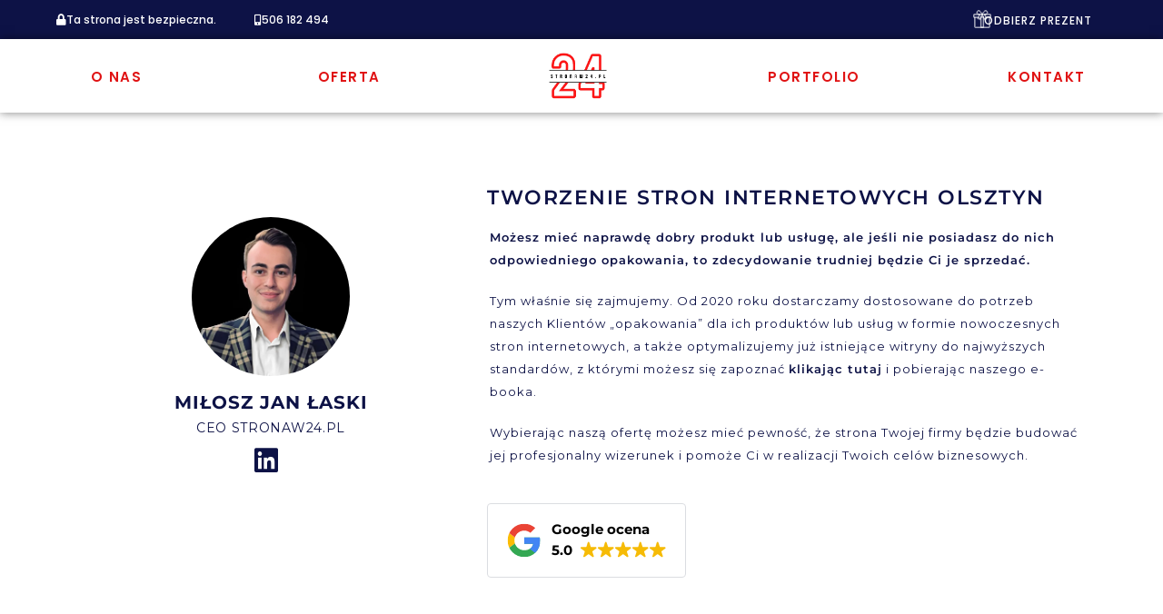

--- FILE ---
content_type: text/html; charset=UTF-8
request_url: https://stronaw24.pl/tworzenie-stron-internetowych-olsztyn/
body_size: 19209
content:
<!DOCTYPE html>
<html class="html" lang="pl-PL">
<head>
	<!-- Google tag (gtag.js) -->
<script async src="https://www.googletagmanager.com/gtag/js?id=G-QEQM3XY6WL"></script>
<script>
  window.dataLayer = window.dataLayer || [];
  function gtag(){dataLayer.push(arguments);}
  gtag('js', new Date());

  gtag('config', 'G-QEQM3XY6WL');
</script>
	<meta charset="UTF-8">
	<link rel="profile" href="https://gmpg.org/xfn/11">

	<meta name='robots' content='index, follow, max-image-preview:large, max-snippet:-1, max-video-preview:-1' />
<script id="cookie-law-info-gcm-var-js">
var _ckyGcm = {"status":true,"default_settings":[{"analytics":"denied","advertisement":"denied","functional":"denied","necessary":"granted","ad_user_data":"denied","ad_personalization":"denied","regions":"All"}],"wait_for_update":2000,"url_passthrough":false,"ads_data_redaction":false};
</script>
<script id="cookie-law-info-gcm-js" type="text/javascript" src="https://stronaw24.pl/wp-content/plugins/cookie-law-info/lite/frontend/js/gcm.min.js"></script>
<script id="cookieyes" type="text/javascript" src="https://cdn-cookieyes.com/client_data/4ff509dc6b2666c8ca191809/script.js"></script><meta name="viewport" content="width=device-width, initial-scale=1"><!-- Google tag (gtag.js) Consent Mode dataLayer added by Site Kit -->
<script id="google_gtagjs-js-consent-mode-data-layer">
window.dataLayer = window.dataLayer || [];function gtag(){dataLayer.push(arguments);}
gtag('consent', 'default', {"ad_personalization":"denied","ad_storage":"denied","ad_user_data":"denied","analytics_storage":"denied","functionality_storage":"denied","security_storage":"denied","personalization_storage":"denied","region":["AT","BE","BG","CH","CY","CZ","DE","DK","EE","ES","FI","FR","GB","GR","HR","HU","IE","IS","IT","LI","LT","LU","LV","MT","NL","NO","PL","PT","RO","SE","SI","SK"],"wait_for_update":500});
window._googlesitekitConsentCategoryMap = {"statistics":["analytics_storage"],"marketing":["ad_storage","ad_user_data","ad_personalization"],"functional":["functionality_storage","security_storage"],"preferences":["personalization_storage"]};
window._googlesitekitConsents = {"ad_personalization":"denied","ad_storage":"denied","ad_user_data":"denied","analytics_storage":"denied","functionality_storage":"denied","security_storage":"denied","personalization_storage":"denied","region":["AT","BE","BG","CH","CY","CZ","DE","DK","EE","ES","FI","FR","GB","GR","HR","HU","IE","IS","IT","LI","LT","LU","LV","MT","NL","NO","PL","PT","RO","SE","SI","SK"],"wait_for_update":500};
</script>
<!-- End Google tag (gtag.js) Consent Mode dataLayer added by Site Kit -->

	<!-- This site is optimized with the Yoast SEO plugin v25.1 - https://yoast.com/wordpress/plugins/seo/ -->
	<title>Tworzenie stron internetowych Olsztyn | STRONAw24.pl</title>
	<meta name="description" content="Tworzenie stron internetowych Olsztyn. Wykonamy dla Ciebie stronę www, która pomoże w rozwoju Twojej firmy!" />
	<link rel="canonical" href="https://stronaw24.pl/tworzenie-stron-internetowych-olsztyn/" />
	<meta property="og:locale" content="pl_PL" />
	<meta property="og:type" content="article" />
	<meta property="og:title" content="Tworzenie stron internetowych Olsztyn | STRONAw24.pl" />
	<meta property="og:description" content="Tworzenie stron internetowych Olsztyn. Wykonamy dla Ciebie stronę www, która pomoże w rozwoju Twojej firmy!" />
	<meta property="og:url" content="https://stronaw24.pl/tworzenie-stron-internetowych-olsztyn/" />
	<meta property="og:site_name" content="STRONAw24.pl" />
	<meta property="article:publisher" content="https://www.facebook.com/stronaw24h/" />
	<meta property="article:modified_time" content="2024-02-11T16:47:57+00:00" />
	<meta property="og:image" content="https://stronaw24.pl/wp-content/uploads/2024/02/stronaw24-logo-2.webp" />
	<meta property="og:image:width" content="1800" />
	<meta property="og:image:height" content="1800" />
	<meta property="og:image:type" content="image/webp" />
	<meta name="twitter:card" content="summary_large_image" />
	<script type="application/ld+json" class="yoast-schema-graph">{"@context":"https://schema.org","@graph":[{"@type":"WebPage","@id":"https://stronaw24.pl/tworzenie-stron-internetowych-olsztyn/","url":"https://stronaw24.pl/tworzenie-stron-internetowych-olsztyn/","name":"Tworzenie stron internetowych Olsztyn | STRONAw24.pl","isPartOf":{"@id":"https://stronaw24.pl/#website"},"primaryImageOfPage":{"@id":"https://stronaw24.pl/tworzenie-stron-internetowych-olsztyn/#primaryimage"},"image":{"@id":"https://stronaw24.pl/tworzenie-stron-internetowych-olsztyn/#primaryimage"},"thumbnailUrl":"https://stronaw24.pl/wp-content/uploads/2024/02/stronaw24-logo-2.webp","datePublished":"2024-02-11T13:29:49+00:00","dateModified":"2024-02-11T16:47:57+00:00","description":"Tworzenie stron internetowych Olsztyn. Wykonamy dla Ciebie stronę www, która pomoże w rozwoju Twojej firmy!","breadcrumb":{"@id":"https://stronaw24.pl/tworzenie-stron-internetowych-olsztyn/#breadcrumb"},"inLanguage":"pl-PL","potentialAction":[{"@type":"ReadAction","target":["https://stronaw24.pl/tworzenie-stron-internetowych-olsztyn/"]}]},{"@type":"ImageObject","inLanguage":"pl-PL","@id":"https://stronaw24.pl/tworzenie-stron-internetowych-olsztyn/#primaryimage","url":"https://stronaw24.pl/wp-content/uploads/2024/02/stronaw24-logo-2.webp","contentUrl":"https://stronaw24.pl/wp-content/uploads/2024/02/stronaw24-logo-2.webp","width":1800,"height":1800},{"@type":"BreadcrumbList","@id":"https://stronaw24.pl/tworzenie-stron-internetowych-olsztyn/#breadcrumb","itemListElement":[{"@type":"ListItem","position":1,"name":"Strona główna","item":"https://stronaw24.pl/"},{"@type":"ListItem","position":2,"name":"Tworzenie stron internetowych Olsztyn"}]},{"@type":"WebSite","@id":"https://stronaw24.pl/#website","url":"https://stronaw24.pl/","name":"STRONAw24.pl","description":"Tworzymy strony internetowe dla wyjątkowych ludzi i firm.","publisher":{"@id":"https://stronaw24.pl/#organization"},"potentialAction":[{"@type":"SearchAction","target":{"@type":"EntryPoint","urlTemplate":"https://stronaw24.pl/?s={search_term_string}"},"query-input":{"@type":"PropertyValueSpecification","valueRequired":true,"valueName":"search_term_string"}}],"inLanguage":"pl-PL"},{"@type":"Organization","@id":"https://stronaw24.pl/#organization","name":"STRONAw24.pl","url":"https://stronaw24.pl/","logo":{"@type":"ImageObject","inLanguage":"pl-PL","@id":"https://stronaw24.pl/#/schema/logo/image/","url":"https://stronaw24.pl/wp-content/uploads/2023/05/stronaw24-logo-3-1.webp","contentUrl":"https://stronaw24.pl/wp-content/uploads/2023/05/stronaw24-logo-3-1.webp","width":972,"height":718,"caption":"STRONAw24.pl"},"image":{"@id":"https://stronaw24.pl/#/schema/logo/image/"},"sameAs":["https://www.facebook.com/stronaw24h/","https://www.instagram.com/stronaw24h/"]}]}</script>
	<!-- / Yoast SEO plugin. -->


<link rel='dns-prefetch' href='//www.googletagmanager.com' />
<link rel='dns-prefetch' href='//fonts.googleapis.com' />
<link rel="alternate" type="application/rss+xml" title="STRONAw24.pl &raquo; Kanał z wpisami" href="https://stronaw24.pl/feed/" />
<link rel="alternate" type="application/rss+xml" title="STRONAw24.pl &raquo; Kanał z komentarzami" href="https://stronaw24.pl/comments/feed/" />
<link rel="alternate" title="oEmbed (JSON)" type="application/json+oembed" href="https://stronaw24.pl/wp-json/oembed/1.0/embed?url=https%3A%2F%2Fstronaw24.pl%2Ftworzenie-stron-internetowych-olsztyn%2F" />
<link rel="alternate" title="oEmbed (XML)" type="text/xml+oembed" href="https://stronaw24.pl/wp-json/oembed/1.0/embed?url=https%3A%2F%2Fstronaw24.pl%2Ftworzenie-stron-internetowych-olsztyn%2F&#038;format=xml" />
<style id='wp-img-auto-sizes-contain-inline-css'>
img:is([sizes=auto i],[sizes^="auto," i]){contain-intrinsic-size:3000px 1500px}
/*# sourceURL=wp-img-auto-sizes-contain-inline-css */
</style>
<style id='classic-theme-styles-inline-css'>
/*! This file is auto-generated */
.wp-block-button__link{color:#fff;background-color:#32373c;border-radius:9999px;box-shadow:none;text-decoration:none;padding:calc(.667em + 2px) calc(1.333em + 2px);font-size:1.125em}.wp-block-file__button{background:#32373c;color:#fff;text-decoration:none}
/*# sourceURL=/wp-includes/css/classic-themes.min.css */
</style>
<link rel='stylesheet' id='wpo_min-header-0-css' href='https://stronaw24.pl/wp-content/cache/wpo-minify/1769557846/assets/wpo-minify-header-70193fd7.min.css' media='all' />
<script id="jquery-js-after">
!function($){"use strict";$(document).ready(function(){$(this).scrollTop()>100&&$(".hfe-scroll-to-top-wrap").removeClass("hfe-scroll-to-top-hide"),$(window).scroll(function(){$(this).scrollTop()<100?$(".hfe-scroll-to-top-wrap").fadeOut(300):$(".hfe-scroll-to-top-wrap").fadeIn(300)}),$(".hfe-scroll-to-top-wrap").on("click",function(){$("html, body").animate({scrollTop:0},300);return!1})})}(jQuery);
//# sourceURL=jquery-js-after
</script>
<script src="https://stronaw24.pl/wp-content/cache/wpo-minify/1769557846/assets/wpo-minify-header-7bae0e3f.min.js" id="wpo_min-header-0-js"></script>

<!-- Google tag (gtag.js) snippet added by Site Kit -->

<!-- Google Analytics snippet added by Site Kit -->
<script src="https://www.googletagmanager.com/gtag/js?id=GT-KFTMZRG" id="google_gtagjs-js" async></script>
<script id="google_gtagjs-js-after">
window.dataLayer = window.dataLayer || [];function gtag(){dataLayer.push(arguments);}
gtag("set","linker",{"domains":["stronaw24.pl"]});
gtag("js", new Date());
gtag("set", "developer_id.dZTNiMT", true);
gtag("config", "GT-KFTMZRG");
//# sourceURL=google_gtagjs-js-after
</script>

<!-- End Google tag (gtag.js) snippet added by Site Kit -->
<link rel="EditURI" type="application/rsd+xml" title="RSD" href="https://stronaw24.pl/xmlrpc.php?rsd" />
<meta name="generator" content="WordPress 6.9" />
<link rel='shortlink' href='https://stronaw24.pl/?p=3920' />
<meta name="generator" content="Site Kit by Google 1.153.0" /><style id="mystickymenu" type="text/css">#mysticky-nav { width:100%; position: static; height: auto !important; }#mysticky-nav.wrapfixed { position:fixed; left: 0px; margin-top:0px;  z-index: 10; -webkit-transition: 0.3s; -moz-transition: 0.3s; -o-transition: 0.3s; transition: 0.3s; -ms-filter:"progid:DXImageTransform.Microsoft.Alpha(Opacity=100)"; filter: alpha(opacity=100); opacity:1; background-color: #ffffff00;}#mysticky-nav.wrapfixed .myfixed{ background-color: #ffffff00; position: relative;top: auto;left: auto;right: auto;}#mysticky-nav.wrapfixed ul li.menu-item a { color: #ffffff;}#mysticky-nav .myfixed { margin:0 auto; float:none; border:0px; background:none; max-width:100%; }</style>			<style type="text/css">
																															</style>
			        <!-- MailerLite Universal -->
        <script>
            (function(w,d,e,u,f,l,n){w[f]=w[f]||function(){(w[f].q=w[f].q||[])
                .push(arguments);},l=d.createElement(e),l.async=1,l.src=u,
                n=d.getElementsByTagName(e)[0],n.parentNode.insertBefore(l,n);})
            (window,document,'script','https://assets.mailerlite.com/js/universal.js','ml');
            ml('account', '490198');
            ml('enablePopups', true);
        </script>
        <!-- End MailerLite Universal -->
        <meta name="generator" content="Elementor 3.29.0; features: additional_custom_breakpoints, e_local_google_fonts; settings: css_print_method-external, google_font-enabled, font_display-swap">
			<style>
				.e-con.e-parent:nth-of-type(n+4):not(.e-lazyloaded):not(.e-no-lazyload),
				.e-con.e-parent:nth-of-type(n+4):not(.e-lazyloaded):not(.e-no-lazyload) * {
					background-image: none !important;
				}
				@media screen and (max-height: 1024px) {
					.e-con.e-parent:nth-of-type(n+3):not(.e-lazyloaded):not(.e-no-lazyload),
					.e-con.e-parent:nth-of-type(n+3):not(.e-lazyloaded):not(.e-no-lazyload) * {
						background-image: none !important;
					}
				}
				@media screen and (max-height: 640px) {
					.e-con.e-parent:nth-of-type(n+2):not(.e-lazyloaded):not(.e-no-lazyload),
					.e-con.e-parent:nth-of-type(n+2):not(.e-lazyloaded):not(.e-no-lazyload) * {
						background-image: none !important;
					}
				}
			</style>
			
<!-- Google Tag Manager snippet added by Site Kit -->
<script>
			( function( w, d, s, l, i ) {
				w[l] = w[l] || [];
				w[l].push( {'gtm.start': new Date().getTime(), event: 'gtm.js'} );
				var f = d.getElementsByTagName( s )[0],
					j = d.createElement( s ), dl = l != 'dataLayer' ? '&l=' + l : '';
				j.async = true;
				j.src = 'https://www.googletagmanager.com/gtm.js?id=' + i + dl;
				f.parentNode.insertBefore( j, f );
			} )( window, document, 'script', 'dataLayer', 'GTM-WZVS78KN' );
			
</script>

<!-- End Google Tag Manager snippet added by Site Kit -->
<link rel="icon" href="https://stronaw24.pl/wp-content/uploads/2023/05/cropped-stronaw24-favicona-1-32x32.png" sizes="32x32" />
<link rel="icon" href="https://stronaw24.pl/wp-content/uploads/2023/05/cropped-stronaw24-favicona-1-192x192.png" sizes="192x192" />
<link rel="apple-touch-icon" href="https://stronaw24.pl/wp-content/uploads/2023/05/cropped-stronaw24-favicona-1-180x180.png" />
<meta name="msapplication-TileImage" content="https://stronaw24.pl/wp-content/uploads/2023/05/cropped-stronaw24-favicona-1-270x270.png" />
		<style id="wp-custom-css">
			.grecaptcha-badge{display:none !important}img,a:focus,button:focus{outline:none !important;box-shadow:none !important}.cky-revisit-bottom-left{bottom:25px !important;left:10px !important}.chaty-cta-button{left:15px !important}.cky-notice{font-family:'Montserrat',sans-serif}		</style>
		<!-- OceanWP CSS -->
<style type="text/css">
/* Colors */a:hover,a.light:hover,.theme-heading .text::before,.theme-heading .text::after,#top-bar-content >a:hover,#top-bar-social li.oceanwp-email a:hover,#site-navigation-wrap .dropdown-menu >li >a:hover,#site-header.medium-header #medium-searchform button:hover,.oceanwp-mobile-menu-icon a:hover,.blog-entry.post .blog-entry-header .entry-title a:hover,.blog-entry.post .blog-entry-readmore a:hover,.blog-entry.thumbnail-entry .blog-entry-category a,ul.meta li a:hover,.dropcap,.single nav.post-navigation .nav-links .title,body .related-post-title a:hover,body #wp-calendar caption,body .contact-info-widget.default i,body .contact-info-widget.big-icons i,body .custom-links-widget .oceanwp-custom-links li a:hover,body .custom-links-widget .oceanwp-custom-links li a:hover:before,body .posts-thumbnails-widget li a:hover,body .social-widget li.oceanwp-email a:hover,.comment-author .comment-meta .comment-reply-link,#respond #cancel-comment-reply-link:hover,#footer-widgets .footer-box a:hover,#footer-bottom a:hover,#footer-bottom #footer-bottom-menu a:hover,.sidr a:hover,.sidr-class-dropdown-toggle:hover,.sidr-class-menu-item-has-children.active >a,.sidr-class-menu-item-has-children.active >a >.sidr-class-dropdown-toggle,input[type=checkbox]:checked:before{color:#000000}.single nav.post-navigation .nav-links .title .owp-icon use,.blog-entry.post .blog-entry-readmore a:hover .owp-icon use,body .contact-info-widget.default .owp-icon use,body .contact-info-widget.big-icons .owp-icon use{stroke:#000000}input[type="button"],input[type="reset"],input[type="submit"],button[type="submit"],.button,#site-navigation-wrap .dropdown-menu >li.btn >a >span,.thumbnail:hover i,.thumbnail:hover .link-post-svg-icon,.post-quote-content,.omw-modal .omw-close-modal,body .contact-info-widget.big-icons li:hover i,body .contact-info-widget.big-icons li:hover .owp-icon,body div.wpforms-container-full .wpforms-form input[type=submit],body div.wpforms-container-full .wpforms-form button[type=submit],body div.wpforms-container-full .wpforms-form .wpforms-page-button,.woocommerce-cart .wp-element-button,.woocommerce-checkout .wp-element-button,.wp-block-button__link{background-color:#000000}.widget-title{border-color:#000000}blockquote{border-color:#000000}.wp-block-quote{border-color:#000000}#searchform-dropdown{border-color:#000000}.dropdown-menu .sub-menu{border-color:#000000}.blog-entry.large-entry .blog-entry-readmore a:hover{border-color:#000000}.oceanwp-newsletter-form-wrap input[type="email"]:focus{border-color:#000000}.social-widget li.oceanwp-email a:hover{border-color:#000000}#respond #cancel-comment-reply-link:hover{border-color:#000000}body .contact-info-widget.big-icons li:hover i{border-color:#000000}body .contact-info-widget.big-icons li:hover .owp-icon{border-color:#000000}#footer-widgets .oceanwp-newsletter-form-wrap input[type="email"]:focus{border-color:#000000}input[type="button"]:hover,input[type="reset"]:hover,input[type="submit"]:hover,button[type="submit"]:hover,input[type="button"]:focus,input[type="reset"]:focus,input[type="submit"]:focus,button[type="submit"]:focus,.button:hover,.button:focus,#site-navigation-wrap .dropdown-menu >li.btn >a:hover >span,.post-quote-author,.omw-modal .omw-close-modal:hover,body div.wpforms-container-full .wpforms-form input[type=submit]:hover,body div.wpforms-container-full .wpforms-form button[type=submit]:hover,body div.wpforms-container-full .wpforms-form .wpforms-page-button:hover,.woocommerce-cart .wp-element-button:hover,.woocommerce-checkout .wp-element-button:hover,.wp-block-button__link:hover{background-color:#000000}a:hover{color:#000000}a:hover .owp-icon use{stroke:#000000}body .theme-button,body input[type="submit"],body button[type="submit"],body button,body .button,body div.wpforms-container-full .wpforms-form input[type=submit],body div.wpforms-container-full .wpforms-form button[type=submit],body div.wpforms-container-full .wpforms-form .wpforms-page-button,.woocommerce-cart .wp-element-button,.woocommerce-checkout .wp-element-button,.wp-block-button__link{border-color:#ffffff}body .theme-button:hover,body input[type="submit"]:hover,body button[type="submit"]:hover,body button:hover,body .button:hover,body div.wpforms-container-full .wpforms-form input[type=submit]:hover,body div.wpforms-container-full .wpforms-form input[type=submit]:active,body div.wpforms-container-full .wpforms-form button[type=submit]:hover,body div.wpforms-container-full .wpforms-form button[type=submit]:active,body div.wpforms-container-full .wpforms-form .wpforms-page-button:hover,body div.wpforms-container-full .wpforms-form .wpforms-page-button:active,.woocommerce-cart .wp-element-button:hover,.woocommerce-checkout .wp-element-button:hover,.wp-block-button__link:hover{border-color:#ffffff}/* OceanWP Style Settings CSS */.theme-button,input[type="submit"],button[type="submit"],button,.button,body div.wpforms-container-full .wpforms-form input[type=submit],body div.wpforms-container-full .wpforms-form button[type=submit],body div.wpforms-container-full .wpforms-form .wpforms-page-button{border-style:solid}.theme-button,input[type="submit"],button[type="submit"],button,.button,body div.wpforms-container-full .wpforms-form input[type=submit],body div.wpforms-container-full .wpforms-form button[type=submit],body div.wpforms-container-full .wpforms-form .wpforms-page-button{border-width:1px}form input[type="text"],form input[type="password"],form input[type="email"],form input[type="url"],form input[type="date"],form input[type="month"],form input[type="time"],form input[type="datetime"],form input[type="datetime-local"],form input[type="week"],form input[type="number"],form input[type="search"],form input[type="tel"],form input[type="color"],form select,form textarea,.woocommerce .woocommerce-checkout .select2-container--default .select2-selection--single{border-style:solid}body div.wpforms-container-full .wpforms-form input[type=date],body div.wpforms-container-full .wpforms-form input[type=datetime],body div.wpforms-container-full .wpforms-form input[type=datetime-local],body div.wpforms-container-full .wpforms-form input[type=email],body div.wpforms-container-full .wpforms-form input[type=month],body div.wpforms-container-full .wpforms-form input[type=number],body div.wpforms-container-full .wpforms-form input[type=password],body div.wpforms-container-full .wpforms-form input[type=range],body div.wpforms-container-full .wpforms-form input[type=search],body div.wpforms-container-full .wpforms-form input[type=tel],body div.wpforms-container-full .wpforms-form input[type=text],body div.wpforms-container-full .wpforms-form input[type=time],body div.wpforms-container-full .wpforms-form input[type=url],body div.wpforms-container-full .wpforms-form input[type=week],body div.wpforms-container-full .wpforms-form select,body div.wpforms-container-full .wpforms-form textarea{border-style:solid}form input[type="text"],form input[type="password"],form input[type="email"],form input[type="url"],form input[type="date"],form input[type="month"],form input[type="time"],form input[type="datetime"],form input[type="datetime-local"],form input[type="week"],form input[type="number"],form input[type="search"],form input[type="tel"],form input[type="color"],form select,form textarea{border-radius:3px}body div.wpforms-container-full .wpforms-form input[type=date],body div.wpforms-container-full .wpforms-form input[type=datetime],body div.wpforms-container-full .wpforms-form input[type=datetime-local],body div.wpforms-container-full .wpforms-form input[type=email],body div.wpforms-container-full .wpforms-form input[type=month],body div.wpforms-container-full .wpforms-form input[type=number],body div.wpforms-container-full .wpforms-form input[type=password],body div.wpforms-container-full .wpforms-form input[type=range],body div.wpforms-container-full .wpforms-form input[type=search],body div.wpforms-container-full .wpforms-form input[type=tel],body div.wpforms-container-full .wpforms-form input[type=text],body div.wpforms-container-full .wpforms-form input[type=time],body div.wpforms-container-full .wpforms-form input[type=url],body div.wpforms-container-full .wpforms-form input[type=week],body div.wpforms-container-full .wpforms-form select,body div.wpforms-container-full .wpforms-form textarea{border-radius:3px}/* Header */#site-header.has-header-media .overlay-header-media{background-color:rgba(0,0,0,0.5)}/* Blog CSS */.ocean-single-post-header ul.meta-item li a:hover{color:#333333}/* Typography */body{font-family:Montserrat;font-size:14px;line-height:1.8}h1,h2,h3,h4,h5,h6,.theme-heading,.widget-title,.oceanwp-widget-recent-posts-title,.comment-reply-title,.entry-title,.sidebar-box .widget-title{font-family:Montserrat;line-height:1.4}h1{font-size:23px;line-height:1.4}h2{font-size:20px;line-height:1.4}h3{font-size:18px;line-height:1.4}h4{font-size:17px;line-height:1.4}h5{font-size:14px;line-height:1.4}h6{font-size:15px;line-height:1.4}.page-header .page-header-title,.page-header.background-image-page-header .page-header-title{font-size:32px;line-height:1.4}.page-header .page-subheading{font-size:15px;line-height:1.8}.site-breadcrumbs,.site-breadcrumbs a{font-size:13px;line-height:1.4}#top-bar-content,#top-bar-social-alt{font-size:12px;line-height:1.8}#site-logo a.site-logo-text{font-size:24px;line-height:1.8}.dropdown-menu ul li a.menu-link,#site-header.full_screen-header .fs-dropdown-menu ul.sub-menu li a{font-size:12px;line-height:1.2;letter-spacing:.6px}.sidr-class-dropdown-menu li a,a.sidr-class-toggle-sidr-close,#mobile-dropdown ul li a,body #mobile-fullscreen ul li a{font-size:15px;line-height:1.8}.blog-entry.post .blog-entry-header .entry-title a{font-size:24px;line-height:1.4}.ocean-single-post-header .single-post-title{font-size:34px;line-height:1.4;letter-spacing:.6px}.ocean-single-post-header ul.meta-item li,.ocean-single-post-header ul.meta-item li a{font-size:13px;line-height:1.4;letter-spacing:.6px}.ocean-single-post-header .post-author-name,.ocean-single-post-header .post-author-name a{font-size:14px;line-height:1.4;letter-spacing:.6px}.ocean-single-post-header .post-author-description{font-size:12px;line-height:1.4;letter-spacing:.6px}.single-post .entry-title{line-height:1.4;letter-spacing:.6px}.single-post ul.meta li,.single-post ul.meta li a{font-size:14px;line-height:1.4;letter-spacing:.6px}.sidebar-box .widget-title,.sidebar-box.widget_block .wp-block-heading{font-size:13px;line-height:1;letter-spacing:1px}#footer-widgets .footer-box .widget-title{font-size:13px;line-height:1;letter-spacing:1px}#footer-bottom #copyright{font-size:12px;line-height:1}#footer-bottom #footer-bottom-menu{font-size:12px;line-height:1}.woocommerce-store-notice.demo_store{line-height:2;letter-spacing:1.5px}.demo_store .woocommerce-store-notice__dismiss-link{line-height:2;letter-spacing:1.5px}.woocommerce ul.products li.product li.title h2,.woocommerce ul.products li.product li.title a{font-size:14px;line-height:1.5}.woocommerce ul.products li.product li.category,.woocommerce ul.products li.product li.category a{font-size:12px;line-height:1}.woocommerce ul.products li.product .price{font-size:18px;line-height:1}.woocommerce ul.products li.product .button,.woocommerce ul.products li.product .product-inner .added_to_cart{font-size:12px;line-height:1.5;letter-spacing:1px}.woocommerce ul.products li.owp-woo-cond-notice span,.woocommerce ul.products li.owp-woo-cond-notice a{font-size:16px;line-height:1;letter-spacing:1px;font-weight:600;text-transform:capitalize}.woocommerce div.product .product_title{font-size:24px;line-height:1.4;letter-spacing:.6px}.woocommerce div.product p.price{font-size:36px;line-height:1}.woocommerce .owp-btn-normal .summary form button.button,.woocommerce .owp-btn-big .summary form button.button,.woocommerce .owp-btn-very-big .summary form button.button{font-size:12px;line-height:1.5;letter-spacing:1px;text-transform:uppercase}.woocommerce div.owp-woo-single-cond-notice span,.woocommerce div.owp-woo-single-cond-notice a{font-size:18px;line-height:2;letter-spacing:1.5px;font-weight:600;text-transform:capitalize}.ocean-preloader--active .preloader-after-content{font-size:20px;line-height:1.8;letter-spacing:.6px}
</style><style id='global-styles-inline-css'>
:root{--wp--preset--aspect-ratio--square: 1;--wp--preset--aspect-ratio--4-3: 4/3;--wp--preset--aspect-ratio--3-4: 3/4;--wp--preset--aspect-ratio--3-2: 3/2;--wp--preset--aspect-ratio--2-3: 2/3;--wp--preset--aspect-ratio--16-9: 16/9;--wp--preset--aspect-ratio--9-16: 9/16;--wp--preset--color--black: #000000;--wp--preset--color--cyan-bluish-gray: #abb8c3;--wp--preset--color--white: #ffffff;--wp--preset--color--pale-pink: #f78da7;--wp--preset--color--vivid-red: #cf2e2e;--wp--preset--color--luminous-vivid-orange: #ff6900;--wp--preset--color--luminous-vivid-amber: #fcb900;--wp--preset--color--light-green-cyan: #7bdcb5;--wp--preset--color--vivid-green-cyan: #00d084;--wp--preset--color--pale-cyan-blue: #8ed1fc;--wp--preset--color--vivid-cyan-blue: #0693e3;--wp--preset--color--vivid-purple: #9b51e0;--wp--preset--gradient--vivid-cyan-blue-to-vivid-purple: linear-gradient(135deg,rgb(6,147,227) 0%,rgb(155,81,224) 100%);--wp--preset--gradient--light-green-cyan-to-vivid-green-cyan: linear-gradient(135deg,rgb(122,220,180) 0%,rgb(0,208,130) 100%);--wp--preset--gradient--luminous-vivid-amber-to-luminous-vivid-orange: linear-gradient(135deg,rgb(252,185,0) 0%,rgb(255,105,0) 100%);--wp--preset--gradient--luminous-vivid-orange-to-vivid-red: linear-gradient(135deg,rgb(255,105,0) 0%,rgb(207,46,46) 100%);--wp--preset--gradient--very-light-gray-to-cyan-bluish-gray: linear-gradient(135deg,rgb(238,238,238) 0%,rgb(169,184,195) 100%);--wp--preset--gradient--cool-to-warm-spectrum: linear-gradient(135deg,rgb(74,234,220) 0%,rgb(151,120,209) 20%,rgb(207,42,186) 40%,rgb(238,44,130) 60%,rgb(251,105,98) 80%,rgb(254,248,76) 100%);--wp--preset--gradient--blush-light-purple: linear-gradient(135deg,rgb(255,206,236) 0%,rgb(152,150,240) 100%);--wp--preset--gradient--blush-bordeaux: linear-gradient(135deg,rgb(254,205,165) 0%,rgb(254,45,45) 50%,rgb(107,0,62) 100%);--wp--preset--gradient--luminous-dusk: linear-gradient(135deg,rgb(255,203,112) 0%,rgb(199,81,192) 50%,rgb(65,88,208) 100%);--wp--preset--gradient--pale-ocean: linear-gradient(135deg,rgb(255,245,203) 0%,rgb(182,227,212) 50%,rgb(51,167,181) 100%);--wp--preset--gradient--electric-grass: linear-gradient(135deg,rgb(202,248,128) 0%,rgb(113,206,126) 100%);--wp--preset--gradient--midnight: linear-gradient(135deg,rgb(2,3,129) 0%,rgb(40,116,252) 100%);--wp--preset--font-size--small: 13px;--wp--preset--font-size--medium: 20px;--wp--preset--font-size--large: 36px;--wp--preset--font-size--x-large: 42px;--wp--preset--spacing--20: 0.44rem;--wp--preset--spacing--30: 0.67rem;--wp--preset--spacing--40: 1rem;--wp--preset--spacing--50: 1.5rem;--wp--preset--spacing--60: 2.25rem;--wp--preset--spacing--70: 3.38rem;--wp--preset--spacing--80: 5.06rem;--wp--preset--shadow--natural: 6px 6px 9px rgba(0, 0, 0, 0.2);--wp--preset--shadow--deep: 12px 12px 50px rgba(0, 0, 0, 0.4);--wp--preset--shadow--sharp: 6px 6px 0px rgba(0, 0, 0, 0.2);--wp--preset--shadow--outlined: 6px 6px 0px -3px rgb(255, 255, 255), 6px 6px rgb(0, 0, 0);--wp--preset--shadow--crisp: 6px 6px 0px rgb(0, 0, 0);}:where(.is-layout-flex){gap: 0.5em;}:where(.is-layout-grid){gap: 0.5em;}body .is-layout-flex{display: flex;}.is-layout-flex{flex-wrap: wrap;align-items: center;}.is-layout-flex > :is(*, div){margin: 0;}body .is-layout-grid{display: grid;}.is-layout-grid > :is(*, div){margin: 0;}:where(.wp-block-columns.is-layout-flex){gap: 2em;}:where(.wp-block-columns.is-layout-grid){gap: 2em;}:where(.wp-block-post-template.is-layout-flex){gap: 1.25em;}:where(.wp-block-post-template.is-layout-grid){gap: 1.25em;}.has-black-color{color: var(--wp--preset--color--black) !important;}.has-cyan-bluish-gray-color{color: var(--wp--preset--color--cyan-bluish-gray) !important;}.has-white-color{color: var(--wp--preset--color--white) !important;}.has-pale-pink-color{color: var(--wp--preset--color--pale-pink) !important;}.has-vivid-red-color{color: var(--wp--preset--color--vivid-red) !important;}.has-luminous-vivid-orange-color{color: var(--wp--preset--color--luminous-vivid-orange) !important;}.has-luminous-vivid-amber-color{color: var(--wp--preset--color--luminous-vivid-amber) !important;}.has-light-green-cyan-color{color: var(--wp--preset--color--light-green-cyan) !important;}.has-vivid-green-cyan-color{color: var(--wp--preset--color--vivid-green-cyan) !important;}.has-pale-cyan-blue-color{color: var(--wp--preset--color--pale-cyan-blue) !important;}.has-vivid-cyan-blue-color{color: var(--wp--preset--color--vivid-cyan-blue) !important;}.has-vivid-purple-color{color: var(--wp--preset--color--vivid-purple) !important;}.has-black-background-color{background-color: var(--wp--preset--color--black) !important;}.has-cyan-bluish-gray-background-color{background-color: var(--wp--preset--color--cyan-bluish-gray) !important;}.has-white-background-color{background-color: var(--wp--preset--color--white) !important;}.has-pale-pink-background-color{background-color: var(--wp--preset--color--pale-pink) !important;}.has-vivid-red-background-color{background-color: var(--wp--preset--color--vivid-red) !important;}.has-luminous-vivid-orange-background-color{background-color: var(--wp--preset--color--luminous-vivid-orange) !important;}.has-luminous-vivid-amber-background-color{background-color: var(--wp--preset--color--luminous-vivid-amber) !important;}.has-light-green-cyan-background-color{background-color: var(--wp--preset--color--light-green-cyan) !important;}.has-vivid-green-cyan-background-color{background-color: var(--wp--preset--color--vivid-green-cyan) !important;}.has-pale-cyan-blue-background-color{background-color: var(--wp--preset--color--pale-cyan-blue) !important;}.has-vivid-cyan-blue-background-color{background-color: var(--wp--preset--color--vivid-cyan-blue) !important;}.has-vivid-purple-background-color{background-color: var(--wp--preset--color--vivid-purple) !important;}.has-black-border-color{border-color: var(--wp--preset--color--black) !important;}.has-cyan-bluish-gray-border-color{border-color: var(--wp--preset--color--cyan-bluish-gray) !important;}.has-white-border-color{border-color: var(--wp--preset--color--white) !important;}.has-pale-pink-border-color{border-color: var(--wp--preset--color--pale-pink) !important;}.has-vivid-red-border-color{border-color: var(--wp--preset--color--vivid-red) !important;}.has-luminous-vivid-orange-border-color{border-color: var(--wp--preset--color--luminous-vivid-orange) !important;}.has-luminous-vivid-amber-border-color{border-color: var(--wp--preset--color--luminous-vivid-amber) !important;}.has-light-green-cyan-border-color{border-color: var(--wp--preset--color--light-green-cyan) !important;}.has-vivid-green-cyan-border-color{border-color: var(--wp--preset--color--vivid-green-cyan) !important;}.has-pale-cyan-blue-border-color{border-color: var(--wp--preset--color--pale-cyan-blue) !important;}.has-vivid-cyan-blue-border-color{border-color: var(--wp--preset--color--vivid-cyan-blue) !important;}.has-vivid-purple-border-color{border-color: var(--wp--preset--color--vivid-purple) !important;}.has-vivid-cyan-blue-to-vivid-purple-gradient-background{background: var(--wp--preset--gradient--vivid-cyan-blue-to-vivid-purple) !important;}.has-light-green-cyan-to-vivid-green-cyan-gradient-background{background: var(--wp--preset--gradient--light-green-cyan-to-vivid-green-cyan) !important;}.has-luminous-vivid-amber-to-luminous-vivid-orange-gradient-background{background: var(--wp--preset--gradient--luminous-vivid-amber-to-luminous-vivid-orange) !important;}.has-luminous-vivid-orange-to-vivid-red-gradient-background{background: var(--wp--preset--gradient--luminous-vivid-orange-to-vivid-red) !important;}.has-very-light-gray-to-cyan-bluish-gray-gradient-background{background: var(--wp--preset--gradient--very-light-gray-to-cyan-bluish-gray) !important;}.has-cool-to-warm-spectrum-gradient-background{background: var(--wp--preset--gradient--cool-to-warm-spectrum) !important;}.has-blush-light-purple-gradient-background{background: var(--wp--preset--gradient--blush-light-purple) !important;}.has-blush-bordeaux-gradient-background{background: var(--wp--preset--gradient--blush-bordeaux) !important;}.has-luminous-dusk-gradient-background{background: var(--wp--preset--gradient--luminous-dusk) !important;}.has-pale-ocean-gradient-background{background: var(--wp--preset--gradient--pale-ocean) !important;}.has-electric-grass-gradient-background{background: var(--wp--preset--gradient--electric-grass) !important;}.has-midnight-gradient-background{background: var(--wp--preset--gradient--midnight) !important;}.has-small-font-size{font-size: var(--wp--preset--font-size--small) !important;}.has-medium-font-size{font-size: var(--wp--preset--font-size--medium) !important;}.has-large-font-size{font-size: var(--wp--preset--font-size--large) !important;}.has-x-large-font-size{font-size: var(--wp--preset--font-size--x-large) !important;}
/*# sourceURL=global-styles-inline-css */
</style>
<link rel='stylesheet' id='wpo_min-footer-0-css' href='https://stronaw24.pl/wp-content/cache/wpo-minify/1769557846/assets/wpo-minify-footer-0e133c45.min.css' media='all' />
</head>

<body class="wp-singular page-template-default page page-id-3920 wp-embed-responsive wp-theme-oceanwp wp-child-theme-oceanwp-child-theme-master ehf-header ehf-footer ehf-template-oceanwp ehf-stylesheet-oceanwp-child-theme-master oceanwp-theme dropdown-mobile default-breakpoint content-full-screen page-header-disabled has-breadcrumbs no-margins elementor-default elementor-kit-9 elementor-page elementor-page-3920" itemscope="itemscope" itemtype="https://schema.org/WebPage">

			<!-- Google Tag Manager (noscript) snippet added by Site Kit -->
		<noscript>
			<iframe src="https://www.googletagmanager.com/ns.html?id=GTM-WZVS78KN" height="0" width="0" style="display:none;visibility:hidden"></iframe>
		</noscript>
		<!-- End Google Tag Manager (noscript) snippet added by Site Kit -->
		
	
	<div id="outer-wrap" class="site clr">

		<a class="skip-link screen-reader-text" href="#main">Skip to content</a>

		
		<div id="wrap" class="clr">

			
					<header id="masthead" itemscope="itemscope" itemtype="https://schema.org/WPHeader">
			<p class="main-title bhf-hidden" itemprop="headline"><a href="https://stronaw24.pl" title="STRONAw24.pl" rel="home">STRONAw24.pl</a></p>
					<div data-elementor-type="wp-post" data-elementor-id="3360" class="elementor elementor-3360">
						<header class="elementor-section elementor-top-section elementor-element elementor-element-abc0ded elementor-hidden-mobile elementor-section-boxed elementor-section-height-default elementor-section-height-default" data-id="abc0ded" data-element_type="section" data-settings="{&quot;background_background&quot;:&quot;classic&quot;,&quot;animation&quot;:&quot;none&quot;}">
						<div class="elementor-container elementor-column-gap-default">
					<div class="elementor-column elementor-col-25 elementor-top-column elementor-element elementor-element-d883719" data-id="d883719" data-element_type="column">
			<div class="elementor-widget-wrap elementor-element-populated">
						<div class="elementor-element elementor-element-6acdd83 elementor-align-center elementor-invisible elementor-widget elementor-widget-button" data-id="6acdd83" data-element_type="widget" data-settings="{&quot;_animation&quot;:&quot;fadeIn&quot;,&quot;_animation_delay&quot;:1300}" data-widget_type="button.default">
				<div class="elementor-widget-container">
									<div class="elementor-button-wrapper">
					<a class="elementor-button elementor-size-md" role="button">
						<span class="elementor-button-content-wrapper">
						<span class="elementor-button-icon">
				<i aria-hidden="true" class="fas fa-lock"></i>			</span>
									<span class="elementor-button-text">Ta strona jest bezpieczna.</span>
					</span>
					</a>
				</div>
								</div>
				</div>
					</div>
		</div>
				<div class="elementor-column elementor-col-25 elementor-top-column elementor-element elementor-element-d7d60ec" data-id="d7d60ec" data-element_type="column">
			<div class="elementor-widget-wrap elementor-element-populated">
						<div class="elementor-element elementor-element-2be7292 elementor-align-left elementor-invisible elementor-widget elementor-widget-button" data-id="2be7292" data-element_type="widget" data-settings="{&quot;_animation&quot;:&quot;fadeIn&quot;,&quot;_animation_delay&quot;:1300}" data-widget_type="button.default">
				<div class="elementor-widget-container">
									<div class="elementor-button-wrapper">
					<a class="elementor-button elementor-button-link elementor-size-md" href="tel:506182494">
						<span class="elementor-button-content-wrapper">
						<span class="elementor-button-icon">
				<i aria-hidden="true" class="fas fa-mobile-alt"></i>			</span>
									<span class="elementor-button-text">506 182 494</span>
					</span>
					</a>
				</div>
								</div>
				</div>
					</div>
		</div>
				<div class="elementor-column elementor-col-25 elementor-top-column elementor-element elementor-element-9ba3dec" data-id="9ba3dec" data-element_type="column">
			<div class="elementor-widget-wrap elementor-element-populated">
						<div class="elementor-element elementor-element-48c0cbf elementor-widget__width-initial elementor-widget elementor-widget-eael-svg-draw" data-id="48c0cbf" data-element_type="widget" data-widget_type="eael-svg-draw.default">
				<div class="elementor-widget-container">
					<a href="https://stronaw24.pl/bezplatna-konsultacja"><div class="eael-svg-draw-container page-load " data-settings="{&quot;fill&quot;:&quot;none&quot;,&quot;speed&quot;:&quot;20&quot;,&quot;offset&quot;:&quot;&quot;,&quot;loop&quot;:&quot;yes&quot;,&quot;pause&quot;:&quot;no&quot;,&quot;direction&quot;:&quot;reverse&quot;,&quot;excludeStyle&quot;:&quot;no&quot;}"><?xml version="1.0"?>
            <svg xmlns="http://www.w3.org/2000/svg" id="Icons" viewBox="0 0 74 74" width="512" height="512">
                <path d="M65,72H9a3,3,0,0,1-3-3V30a1,1,0,0,1,2,0V69a1,1,0,0,0,1,1H65a1,1,0,0,0,1-1V30a1,1,0,0,1,2,0V69A3,3,0,0,1,65,72Z"/>
                <path d="M70,31H52.31a1,1,0,0,1,0-2H70V19H4V29H21.69a1,1,0,1,1,0,2H4a2,2,0,0,1-2-2V19a2,2,0,0,1,2-2H70a2,2,0,0,1,2,2V29A2,2,0,0,1,70,31Z"/>
                <path d="M37,19a1,1,0,0,1-.86-1.509c2.193-3.712,7.618-12.538,10.615-14.326a8.2,8.2,0,1,1,8.4,14.078c-1.222.73-3.7,1.319-7.369,1.75a1,1,0,1,1-.233-1.986c4.439-.522,6.025-1.151,6.576-1.48A6.179,6.179,0,0,0,56.971,11.7a6.194,6.194,0,0,0-9.191-6.818c-2.126,1.269-6.517,7.871-9.918,13.626A1,1,0,0,1,37,19Z"/>
                <path d="M37,19a1,1,0,0,1-.862-.491c-3.4-5.756-7.792-12.358-9.917-13.626a6.2,6.2,0,1,0-6.347,10.644c.55.329,2.136.958,6.576,1.48a1,1,0,1,1-.233,1.986c-3.667-.431-6.147-1.02-7.369-1.75a8.2,8.2,0,1,1,8.4-14.078c3,1.788,8.42,10.614,10.614,14.326A1,1,0,0,1,37,19Z"/>
                <path d="M42,72H32a1,1,0,0,1-1-1V29.12a1,1,0,0,1,2,0V70h8V29.12a1,1,0,0,1,2,0V71A1,1,0,0,1,42,72Z"/>
                <path d="M41.94,30H32.06a1,1,0,1,1,0-2h9.88a1,1,0,0,1,0,2Z"/>
                <path d="M46.692,40.563a1,1,0,0,1-.912-.59L36.088,18.41a1,1,0,0,1,1.824-.82l8.613,19.162,1.29-4.114a1,1,0,0,1,1.365-.613l3.77,1.7-7.163-15.3a1,1,0,1,1,1.812-.848L55.906,35.32a1,1,0,0,1-1.316,1.335l-5.2-2.344-1.74,5.55a1,1,0,0,1-.895.7Z"/>
                <path d="M27.308,40.563l-.06,0a1,1,0,0,1-.895-.7l-1.74-5.55-5.2,2.344a1,1,0,0,1-1.316-1.335L26.4,17.576a1,1,0,1,1,1.812.848l-7.163,15.3,3.77-1.7a1,1,0,0,1,1.365.613l1.29,4.114L36.088,17.59a1,1,0,0,1,1.824.82L28.22,39.973A1,1,0,0,1,27.308,40.563Z"/>
            </svg>
     </div></a>				</div>
				</div>
					</div>
		</div>
				<div class="elementor-column elementor-col-25 elementor-top-column elementor-element elementor-element-00bce1a" data-id="00bce1a" data-element_type="column">
			<div class="elementor-widget-wrap elementor-element-populated">
						<div class="elementor-element elementor-element-e30c715 elementor-align-center elementor-widget__width-initial elementor-invisible elementor-widget elementor-widget-button" data-id="e30c715" data-element_type="widget" data-settings="{&quot;_animation&quot;:&quot;fadeIn&quot;,&quot;_animation_delay&quot;:1300}" data-widget_type="button.default">
				<div class="elementor-widget-container">
									<div class="elementor-button-wrapper">
					<a class="elementor-button elementor-button-link elementor-size-sm" href="https://stronaw24.pl/bezplatna-konsultacja">
						<span class="elementor-button-content-wrapper">
									<span class="elementor-button-text">ODBIERZ PREZENT</span>
					</span>
					</a>
				</div>
								</div>
				</div>
					</div>
		</div>
					</div>
		</header>
				<header class="elementor-section elementor-top-section elementor-element elementor-element-c3927c2 elementor-hidden-mobile elementor-section-boxed elementor-section-height-default elementor-section-height-default" data-id="c3927c2" data-element_type="section" data-settings="{&quot;background_background&quot;:&quot;classic&quot;,&quot;animation&quot;:&quot;none&quot;}">
						<div class="elementor-container elementor-column-gap-default">
					<div class="elementor-column elementor-col-20 elementor-top-column elementor-element elementor-element-a489727" data-id="a489727" data-element_type="column">
			<div class="elementor-widget-wrap elementor-element-populated">
						<div class="elementor-element elementor-element-ff82b98 elementor-align-center elementor-invisible elementor-widget elementor-widget-button" data-id="ff82b98" data-element_type="widget" data-settings="{&quot;_animation&quot;:&quot;fadeIn&quot;,&quot;_animation_delay&quot;:300}" data-widget_type="button.default">
				<div class="elementor-widget-container">
									<div class="elementor-button-wrapper">
					<a class="elementor-button elementor-button-link elementor-size-sm elementor-animation-grow" href="https://stronaw24.pl/#o-nas">
						<span class="elementor-button-content-wrapper">
									<span class="elementor-button-text">O NAS</span>
					</span>
					</a>
				</div>
								</div>
				</div>
					</div>
		</div>
				<div class="elementor-column elementor-col-20 elementor-top-column elementor-element elementor-element-52ef161" data-id="52ef161" data-element_type="column">
			<div class="elementor-widget-wrap elementor-element-populated">
						<div class="elementor-element elementor-element-2beb3e6 elementor-align-center elementor-invisible elementor-widget elementor-widget-button" data-id="2beb3e6" data-element_type="widget" data-settings="{&quot;_animation&quot;:&quot;fadeIn&quot;,&quot;_animation_delay&quot;:300}" data-widget_type="button.default">
				<div class="elementor-widget-container">
									<div class="elementor-button-wrapper">
					<a class="elementor-button elementor-button-link elementor-size-sm elementor-animation-grow" href="https://stronaw24.pl/oferta">
						<span class="elementor-button-content-wrapper">
									<span class="elementor-button-text">OFERTA</span>
					</span>
					</a>
				</div>
								</div>
				</div>
					</div>
		</div>
				<div class="elementor-column elementor-col-20 elementor-top-column elementor-element elementor-element-e6c36a0" data-id="e6c36a0" data-element_type="column">
			<div class="elementor-widget-wrap elementor-element-populated">
						<div class="elementor-element elementor-element-74d4610 elementor-invisible elementor-widget elementor-widget-image" data-id="74d4610" data-element_type="widget" data-settings="{&quot;_animation&quot;:&quot;zoomIn&quot;}" data-widget_type="image.default">
				<div class="elementor-widget-container">
																<a href="https://stronaw24.pl">
							<img fetchpriority="high" width="972" height="718" src="https://stronaw24.pl/wp-content/uploads/2023/05/stronaw24-logo-3-1.webp" class="elementor-animation-grow attachment-large size-large wp-image-184" alt="Tworzenie stron internetowych. stronaw24.pl" srcset="https://stronaw24.pl/wp-content/uploads/2023/05/stronaw24-logo-3-1.webp 972w, https://stronaw24.pl/wp-content/uploads/2023/05/stronaw24-logo-3-1-300x222.webp 300w, https://stronaw24.pl/wp-content/uploads/2023/05/stronaw24-logo-3-1-768x567.webp 768w" sizes="(max-width: 972px) 100vw, 972px" />								</a>
															</div>
				</div>
					</div>
		</div>
				<div class="elementor-column elementor-col-20 elementor-top-column elementor-element elementor-element-aaa105f" data-id="aaa105f" data-element_type="column">
			<div class="elementor-widget-wrap elementor-element-populated">
						<div class="elementor-element elementor-element-873cbed elementor-align-center elementor-invisible elementor-widget elementor-widget-button" data-id="873cbed" data-element_type="widget" data-settings="{&quot;_animation&quot;:&quot;fadeIn&quot;,&quot;_animation_delay&quot;:300}" data-widget_type="button.default">
				<div class="elementor-widget-container">
									<div class="elementor-button-wrapper">
					<a class="elementor-button elementor-button-link elementor-size-sm elementor-animation-grow" href="https://stronaw24.pl/portfolio">
						<span class="elementor-button-content-wrapper">
									<span class="elementor-button-text">PORTFOLIO</span>
					</span>
					</a>
				</div>
								</div>
				</div>
					</div>
		</div>
				<div class="elementor-column elementor-col-20 elementor-top-column elementor-element elementor-element-daa694c" data-id="daa694c" data-element_type="column">
			<div class="elementor-widget-wrap elementor-element-populated">
						<div class="elementor-element elementor-element-0a4c6d9 elementor-align-center elementor-invisible elementor-widget elementor-widget-button" data-id="0a4c6d9" data-element_type="widget" data-settings="{&quot;_animation&quot;:&quot;fadeIn&quot;,&quot;_animation_delay&quot;:300}" data-widget_type="button.default">
				<div class="elementor-widget-container">
									<div class="elementor-button-wrapper">
					<a class="elementor-button elementor-button-link elementor-size-sm elementor-animation-grow" href="https://stronaw24.pl/kontakt">
						<span class="elementor-button-content-wrapper">
									<span class="elementor-button-text">KONTAKT</span>
					</span>
					</a>
				</div>
								</div>
				</div>
					</div>
		</div>
					</div>
		</header>
				<section class="elementor-section elementor-top-section elementor-element elementor-element-ef29568 elementor-section-full_width elementor-hidden-desktop elementor-hidden-tablet elementor-section-height-default elementor-section-height-default" data-id="ef29568" data-element_type="section" data-settings="{&quot;background_background&quot;:&quot;classic&quot;}">
						<div class="elementor-container elementor-column-gap-default">
					<div class="elementor-column elementor-col-50 elementor-top-column elementor-element elementor-element-369ff00" data-id="369ff00" data-element_type="column">
			<div class="elementor-widget-wrap elementor-element-populated">
						<div class="elementor-element elementor-element-69f0cb6 elementor-align-center elementor-mobile-align-left elementor-invisible elementor-widget elementor-widget-button" data-id="69f0cb6" data-element_type="widget" data-settings="{&quot;_animation&quot;:&quot;fadeIn&quot;,&quot;_animation_delay&quot;:1300}" data-widget_type="button.default">
				<div class="elementor-widget-container">
									<div class="elementor-button-wrapper">
					<a class="elementor-button elementor-size-sm" role="button">
						<span class="elementor-button-content-wrapper">
						<span class="elementor-button-icon">
				<i aria-hidden="true" class="fas fa-lock"></i>			</span>
									<span class="elementor-button-text">Strona jest bezpieczna.</span>
					</span>
					</a>
				</div>
								</div>
				</div>
					</div>
		</div>
				<div class="elementor-column elementor-col-50 elementor-top-column elementor-element elementor-element-b6aa69d" data-id="b6aa69d" data-element_type="column">
			<div class="elementor-widget-wrap elementor-element-populated">
						<div class="elementor-element elementor-element-b622b0d elementor-align-left elementor-mobile-align-right elementor-invisible elementor-widget elementor-widget-button" data-id="b622b0d" data-element_type="widget" data-settings="{&quot;_animation&quot;:&quot;fadeIn&quot;,&quot;_animation_delay&quot;:1300}" data-widget_type="button.default">
				<div class="elementor-widget-container">
									<div class="elementor-button-wrapper">
					<a class="elementor-button elementor-button-link elementor-size-sm" href="tel:506182494">
						<span class="elementor-button-content-wrapper">
						<span class="elementor-button-icon">
				<i aria-hidden="true" class="fas fa-mobile-alt"></i>			</span>
									<span class="elementor-button-text">506 182 494</span>
					</span>
					</a>
				</div>
								</div>
				</div>
					</div>
		</div>
					</div>
		</section>
				<section class="elementor-section elementor-top-section elementor-element elementor-element-360b6f8 elementor-hidden-desktop elementor-hidden-tablet elementor-section-boxed elementor-section-height-default elementor-section-height-default" data-id="360b6f8" data-element_type="section" data-settings="{&quot;background_background&quot;:&quot;classic&quot;}">
						<div class="elementor-container elementor-column-gap-default">
					<div class="elementor-column elementor-col-33 elementor-top-column elementor-element elementor-element-950fc0b" data-id="950fc0b" data-element_type="column">
			<div class="elementor-widget-wrap elementor-element-populated">
						<div class="elementor-element elementor-element-1598930 elementor-widget-mobile__width-initial elementor-invisible elementor-widget elementor-widget-image" data-id="1598930" data-element_type="widget" data-settings="{&quot;_animation&quot;:&quot;zoomIn&quot;}" data-widget_type="image.default">
				<div class="elementor-widget-container">
																<a href="https://stronaw24.pl">
							<img fetchpriority="high" width="972" height="718" src="https://stronaw24.pl/wp-content/uploads/2023/05/stronaw24-logo-3-1.webp" class="elementor-animation-grow attachment-large size-large wp-image-184" alt="Tworzenie stron internetowych. stronaw24.pl" srcset="https://stronaw24.pl/wp-content/uploads/2023/05/stronaw24-logo-3-1.webp 972w, https://stronaw24.pl/wp-content/uploads/2023/05/stronaw24-logo-3-1-300x222.webp 300w, https://stronaw24.pl/wp-content/uploads/2023/05/stronaw24-logo-3-1-768x567.webp 768w" sizes="(max-width: 972px) 100vw, 972px" />								</a>
															</div>
				</div>
					</div>
		</div>
				<div class="elementor-column elementor-col-33 elementor-top-column elementor-element elementor-element-c0967ff" data-id="c0967ff" data-element_type="column">
			<div class="elementor-widget-wrap">
							</div>
		</div>
				<div class="elementor-column elementor-col-33 elementor-top-column elementor-element elementor-element-ade478f" data-id="ade478f" data-element_type="column">
			<div class="elementor-widget-wrap elementor-element-populated">
						<div class="elementor-element elementor-element-5b8d6b4 hfe-menu-item-center elementor-widget-mobile__width-inherit hfe-menu-item-space-between hfe-submenu-icon-arrow hfe-link-redirect-child elementor-widget elementor-widget-navigation-menu" data-id="5b8d6b4" data-element_type="widget" data-settings="{&quot;hamburger_align_mobile&quot;:&quot;right&quot;,&quot;hamburger_menu_align_mobile&quot;:&quot;center&quot;,&quot;padding_horizontal_dropdown_item_mobile&quot;:{&quot;unit&quot;:&quot;px&quot;,&quot;size&quot;:0,&quot;sizes&quot;:[]},&quot;distance_from_menu_mobile&quot;:{&quot;unit&quot;:&quot;px&quot;,&quot;size&quot;:10,&quot;sizes&quot;:[]},&quot;toggle_size_mobile&quot;:{&quot;unit&quot;:&quot;px&quot;,&quot;size&quot;:30,&quot;sizes&quot;:[]},&quot;hamburger_align&quot;:&quot;center&quot;,&quot;hamburger_menu_align&quot;:&quot;space-between&quot;,&quot;dropdown_border_radius&quot;:{&quot;unit&quot;:&quot;px&quot;,&quot;top&quot;:&quot;&quot;,&quot;right&quot;:&quot;&quot;,&quot;bottom&quot;:&quot;&quot;,&quot;left&quot;:&quot;&quot;,&quot;isLinked&quot;:true},&quot;dropdown_border_radius_tablet&quot;:{&quot;unit&quot;:&quot;px&quot;,&quot;top&quot;:&quot;&quot;,&quot;right&quot;:&quot;&quot;,&quot;bottom&quot;:&quot;&quot;,&quot;left&quot;:&quot;&quot;,&quot;isLinked&quot;:true},&quot;dropdown_border_radius_mobile&quot;:{&quot;unit&quot;:&quot;px&quot;,&quot;top&quot;:&quot;&quot;,&quot;right&quot;:&quot;&quot;,&quot;bottom&quot;:&quot;&quot;,&quot;left&quot;:&quot;&quot;,&quot;isLinked&quot;:true},&quot;padding_horizontal_dropdown_item&quot;:{&quot;unit&quot;:&quot;px&quot;,&quot;size&quot;:&quot;&quot;,&quot;sizes&quot;:[]},&quot;padding_horizontal_dropdown_item_tablet&quot;:{&quot;unit&quot;:&quot;px&quot;,&quot;size&quot;:&quot;&quot;,&quot;sizes&quot;:[]},&quot;padding_vertical_dropdown_item&quot;:{&quot;unit&quot;:&quot;px&quot;,&quot;size&quot;:15,&quot;sizes&quot;:[]},&quot;padding_vertical_dropdown_item_tablet&quot;:{&quot;unit&quot;:&quot;px&quot;,&quot;size&quot;:&quot;&quot;,&quot;sizes&quot;:[]},&quot;padding_vertical_dropdown_item_mobile&quot;:{&quot;unit&quot;:&quot;px&quot;,&quot;size&quot;:&quot;&quot;,&quot;sizes&quot;:[]},&quot;distance_from_menu&quot;:{&quot;unit&quot;:&quot;px&quot;,&quot;size&quot;:&quot;&quot;,&quot;sizes&quot;:[]},&quot;distance_from_menu_tablet&quot;:{&quot;unit&quot;:&quot;px&quot;,&quot;size&quot;:&quot;&quot;,&quot;sizes&quot;:[]},&quot;toggle_size&quot;:{&quot;unit&quot;:&quot;px&quot;,&quot;size&quot;:&quot;&quot;,&quot;sizes&quot;:[]},&quot;toggle_size_tablet&quot;:{&quot;unit&quot;:&quot;px&quot;,&quot;size&quot;:&quot;&quot;,&quot;sizes&quot;:[]},&quot;toggle_border_width&quot;:{&quot;unit&quot;:&quot;px&quot;,&quot;size&quot;:&quot;&quot;,&quot;sizes&quot;:[]},&quot;toggle_border_width_tablet&quot;:{&quot;unit&quot;:&quot;px&quot;,&quot;size&quot;:&quot;&quot;,&quot;sizes&quot;:[]},&quot;toggle_border_width_mobile&quot;:{&quot;unit&quot;:&quot;px&quot;,&quot;size&quot;:&quot;&quot;,&quot;sizes&quot;:[]},&quot;toggle_border_radius&quot;:{&quot;unit&quot;:&quot;px&quot;,&quot;size&quot;:&quot;&quot;,&quot;sizes&quot;:[]},&quot;toggle_border_radius_tablet&quot;:{&quot;unit&quot;:&quot;px&quot;,&quot;size&quot;:&quot;&quot;,&quot;sizes&quot;:[]},&quot;toggle_border_radius_mobile&quot;:{&quot;unit&quot;:&quot;px&quot;,&quot;size&quot;:&quot;&quot;,&quot;sizes&quot;:[]}}" data-widget_type="navigation-menu.default">
				<div class="elementor-widget-container">
								<div class="hfe-nav-menu hfe-layout-expandible hfe-nav-menu-layout expandible" data-layout="expandible">
				<div role="button" class="hfe-nav-menu__toggle elementor-clickable">
					<span class="screen-reader-text">Menu</span>
					<div class="hfe-nav-menu-icon">
						<svg xmlns="http://www.w3.org/2000/svg" id="Layer_3" data-name="Layer 3" viewBox="0 0 128 128"><title>Artboard 111</title><path d="M97.092,36.078H30.908a2.111,2.111,0,0,0,0,4.222H97.092a2.111,2.111,0,0,0,0-4.222Z"></path><path d="M97.092,61.889H30.908a2.111,2.111,0,0,0,0,4.222H97.092a2.111,2.111,0,0,0,0-4.222Z"></path><path d="M97.092,87.7H30.908a2.111,2.111,0,0,0,0,4.222H97.092a2.111,2.111,0,0,0,0-4.222Z"></path></svg>					</div>
				</div>
				<nav class="hfe-dropdown-expandible hfe-nav-menu__layout-expandible hfe-nav-menu__submenu-arrow" data-toggle-icon="&lt;svg xmlns=&quot;http://www.w3.org/2000/svg&quot; id=&quot;Layer_3&quot; data-name=&quot;Layer 3&quot; viewBox=&quot;0 0 128 128&quot;&gt;&lt;title&gt;Artboard 111&lt;/title&gt;&lt;path d=&quot;M97.092,36.078H30.908a2.111,2.111,0,0,0,0,4.222H97.092a2.111,2.111,0,0,0,0-4.222Z&quot;&gt;&lt;/path&gt;&lt;path d=&quot;M97.092,61.889H30.908a2.111,2.111,0,0,0,0,4.222H97.092a2.111,2.111,0,0,0,0-4.222Z&quot;&gt;&lt;/path&gt;&lt;path d=&quot;M97.092,87.7H30.908a2.111,2.111,0,0,0,0,4.222H97.092a2.111,2.111,0,0,0,0-4.222Z&quot;&gt;&lt;/path&gt;&lt;/svg&gt;" data-close-icon="&lt;svg xmlns=&quot;http://www.w3.org/2000/svg&quot; width=&quot;24px&quot; height=&quot;24px&quot; viewBox=&quot;0 0 24 24&quot;&gt;&lt;rect x=&quot;0&quot; fill=&quot;none&quot; width=&quot;24&quot; height=&quot;24&quot;&gt;&lt;/rect&gt;&lt;g&gt;&lt;path d=&quot;M18.36 19.78L12 13.41l-6.36 6.37-1.42-1.42L10.59 12 4.22 5.64l1.42-1.42L12 10.59l6.36-6.36 1.41 1.41L13.41 12l6.36 6.36z&quot;&gt;&lt;/path&gt;&lt;/g&gt;&lt;/svg&gt;" data-full-width="yes">
					<ul id="menu-1-5b8d6b4" class="hfe-nav-menu"><li id="menu-item-20" class="menu-item menu-item-type-custom menu-item-object-custom menu-item-home parent hfe-creative-menu"><a href="https://stronaw24.pl/#o-nas" class = "hfe-menu-item">O NAS</a></li>
<li id="menu-item-21" class="menu-item menu-item-type-custom menu-item-object-custom parent hfe-creative-menu"><a href="https://stronaw24.pl/oferta" class = "hfe-menu-item">OFERTA</a></li>
<li id="menu-item-437" class="menu-item menu-item-type-custom menu-item-object-custom parent hfe-creative-menu"><a href="https://stronaw24.pl/portfolio" class = "hfe-menu-item">PORTFOLIO</a></li>
<li id="menu-item-438" class="menu-item menu-item-type-custom menu-item-object-custom parent hfe-creative-menu"><a href="https://stronaw24.pl/bezplatna-konsultacja" class = "hfe-menu-item">BEZPŁATNA KONSULTACJA</a></li>
<li id="menu-item-3126" class="menu-item menu-item-type-custom menu-item-object-custom parent hfe-creative-menu"><a href="https://stronaw24.pl/blog" class = "hfe-menu-item">BLOG</a></li>
<li id="menu-item-2053" class="menu-item menu-item-type-custom menu-item-object-custom menu-item-home parent hfe-creative-menu"><a href="https://stronaw24.pl/#faq" class = "hfe-menu-item">FAQ</a></li>
<li id="menu-item-22" class="menu-item menu-item-type-custom menu-item-object-custom parent hfe-creative-menu"><a href="https://stronaw24.pl/kontakt" class = "hfe-menu-item">KONTAKT</a></li>
</ul> 
				</nav>
			</div>
							</div>
				</div>
					</div>
		</div>
					</div>
		</section>
				</div>
				</header>

	
			
			<main id="main" class="site-main clr"  role="main">

				
	
	<div id="content-wrap" class="container clr">

		
		<div id="primary" class="content-area clr">

			
			<div id="content" class="site-content clr">

				
				
<article class="single-page-article clr">

	
<div class="entry clr" itemprop="text">

	
			<div data-elementor-type="wp-page" data-elementor-id="3920" class="elementor elementor-3920">
						<section class="elementor-section elementor-top-section elementor-element elementor-element-fbfd145 elementor-section-height-full elementor-reverse-mobile elementor-section-boxed elementor-section-height-default elementor-section-items-middle" data-id="fbfd145" data-element_type="section">
						<div class="elementor-container elementor-column-gap-default">
					<div class="elementor-column elementor-col-50 elementor-top-column elementor-element elementor-element-28e73de" data-id="28e73de" data-element_type="column">
			<div class="elementor-widget-wrap elementor-element-populated">
						<div class="elementor-element elementor-element-f80ed7f eael-team-align-centered elementor-widget elementor-widget-eael-team-member" data-id="f80ed7f" data-element_type="widget" data-widget_type="eael-team-member.default">
				<div class="elementor-widget-container">
					

	<div id="eael-team-member-f80ed7f" class="eael-team-item eael-team-members-simple team-avatar-rounded">
		<div class="eael-team-item-inner">
			<div class="eael-team-image">
				<figure>
										<img decoding="async" src="https://stronaw24.pl/wp-content/uploads/2024/01/Portret.webp" alt="Miłosz Łaski, CEO STRONAw24.pl">
									</figure>
				
				
			</div>

			<div class="eael-team-content">
				<h2 class="eael-team-member-name">MIŁOSZ JAN ŁASKI</h2><h3 class="eael-team-member-position">CEO STRONAw24.pl</h3>
															<ul class="eael-team-member-social-profiles">
																																									<li class="eael-team-member-social-link">
										<a href="https://linkedin.com/in/miłoszjanłaski" target="_blank">
																							<i aria-hidden="true" class="fab fa-linkedin"></i>																					</a>
									</li>
																					</ul>
										<p class="eael-team-text"></p>
							</div>
		</div>
	</div>
					</div>
				</div>
					</div>
		</div>
				<div class="elementor-column elementor-col-50 elementor-top-column elementor-element elementor-element-d5ea607" data-id="d5ea607" data-element_type="column">
			<div class="elementor-widget-wrap elementor-element-populated">
						<div class="elementor-element elementor-element-132ad45 elementor-widget elementor-widget-heading" data-id="132ad45" data-element_type="widget" data-widget_type="heading.default">
				<div class="elementor-widget-container">
					<h1 class="elementor-heading-title elementor-size-default">TWORZENIE STRON INTERNETOWYCH OLSZTYN</h1>				</div>
				</div>
				<div class="elementor-element elementor-element-5a731f3 elementor-widget elementor-widget-text-editor" data-id="5a731f3" data-element_type="widget" data-widget_type="text-editor.default">
				<div class="elementor-widget-container">
									<p><strong>Możesz mieć naprawdę dobry produkt lub usługę, ale jeśli nie posiadasz do nich odpowiedniego opakowania, to zdecydowanie trudniej będzie Ci je sprzedać.</strong></p><p>Tym właśnie się zajmujemy. Od 2020 roku dostarczamy dostosowane do potrzeb naszych Klientów „opakowania&#8221; dla ich produktów lub usług w formie nowoczesnych stron internetowych, a także optymalizujemy już istniejące witryny do najwyższych standardów, z którymi możesz się zapoznać <span style="color: #0d1246;"><strong><a style="color: #0d1246;" href="#e-book">klikając tutaj</a></strong></span> i pobierając naszego e-booka.</p><p>Wybierając naszą ofertę możesz mieć pewność, że strona Twojej firmy będzie budować jej profesjonalny wizerunek i pomoże Ci w realizacji Twoich celów biznesowych.</p>								</div>
				</div>
				<div class="elementor-element elementor-element-d51a823 elementor-invisible elementor-widget elementor-widget-shortcode" data-id="d51a823" data-element_type="widget" data-settings="{&quot;_animation&quot;:&quot;fadeInUp&quot;}" data-widget_type="shortcode.default">
				<div class="elementor-widget-container">
							<div class="elementor-shortcode"><pre class="ti-widget" style="display: none"><template id="trustindex-google-widget-html"><div class=" ti-widget  ti-goog ti-disable-font ti-show-rating-text ti-review-text-mode-readmore ti-text-align-left" data-no-translation="true" data-layout-id="11" data-layout-category="badge" data-set-id="ligth-border" data-pid="" data-language="pl" data-close-locale="Zamknąć" data-css-version="2" data-footer-link-domain="" data-size="1" > <div class="ti-widget-container"> <a href="http://search.google.com/local/reviews?placeid=ChIJI_hA3rPNHkcR1hKcwc8VIjI" role="button" target="_blank" rel="noopener nofollow" class="ti-header ti-header-grid source-Google" > <div class="ti-fade-container"> <trustindex-image class="ti-platform-icon" data-imgurl="https://cdn.trustindex.io/assets/platform/Google/icon.svg" alt="Google" width="20" height="20" loading="lazy" ></trustindex-image> <div class="ti-profile-details"> <div class="ti-text"> Google ocena </div> <div class="ti-stars"> <span class="ti-rating">5.0</span> <trustindex-image class="ti-star" data-imgurl="https://cdn.trustindex.io/assets/platform/Google/star/f.svg" alt="Google" width="17" height="17" loading="lazy" ></trustindex-image><trustindex-image class="ti-star" data-imgurl="https://cdn.trustindex.io/assets/platform/Google/star/f.svg" alt="Google" width="17" height="17" loading="lazy" ></trustindex-image><trustindex-image class="ti-star" data-imgurl="https://cdn.trustindex.io/assets/platform/Google/star/f.svg" alt="Google" width="17" height="17" loading="lazy" ></trustindex-image><trustindex-image class="ti-star" data-imgurl="https://cdn.trustindex.io/assets/platform/Google/star/f.svg" alt="Google" width="17" height="17" loading="lazy" ></trustindex-image><trustindex-image class="ti-star" data-imgurl="https://cdn.trustindex.io/assets/platform/Google/star/f.svg" alt="Google" width="17" height="17" loading="lazy" ></trustindex-image> </div> </div> </div> </a> </div> </div> </template></pre><div data-src="https://cdn.trustindex.io/loader.js?wp-widget" data-template-id="trustindex-google-widget-html" data-css-url="https://stronaw24.pl/wp-content/uploads/trustindex-google-widget.css?1744891306"></div></div>
						</div>
				</div>
					</div>
		</div>
					</div>
		</section>
				</div>
		
	
</div>

</article>

				
			</div><!-- #content -->

			
		</div><!-- #primary -->

		
	</div><!-- #content-wrap -->

	

	</main><!-- #main -->

	
	
	
				<footer itemtype="https://schema.org/WPFooter" itemscope="itemscope" id="colophon" role="contentinfo">
			<div class='footer-width-fixer'>		<div data-elementor-type="wp-post" data-elementor-id="25" class="elementor elementor-25">
						<section class="elementor-section elementor-top-section elementor-element elementor-element-1ef5eb2 elementor-section-boxed elementor-section-height-default elementor-section-height-default" data-id="1ef5eb2" data-element_type="section" data-settings="{&quot;background_background&quot;:&quot;gradient&quot;}">
						<div class="elementor-container elementor-column-gap-default">
					<div class="elementor-column elementor-col-25 elementor-top-column elementor-element elementor-element-dc42706" data-id="dc42706" data-element_type="column">
			<div class="elementor-widget-wrap elementor-element-populated">
						<div class="elementor-element elementor-element-3d3b2ab elementor-widget elementor-widget-text-editor" data-id="3d3b2ab" data-element_type="widget" data-widget_type="text-editor.default">
				<div class="elementor-widget-container">
									<p><span style="color: #ffffff;"><strong>Polityki i regulaminy:</strong></span></p>								</div>
				</div>
				<div class="elementor-element elementor-element-07d22da elementor-widget elementor-widget-text-editor" data-id="07d22da" data-element_type="widget" data-widget_type="text-editor.default">
				<div class="elementor-widget-container">
									<p><span style="color: #ffffff;"><a style="color: #ffffff;" href="https://stronaw24.pl/polityka-prywatnosci" rel="noopener">Polityka Prywatności</a></span></p>								</div>
				</div>
				<div class="elementor-element elementor-element-c65d492 elementor-widget elementor-widget-text-editor" data-id="c65d492" data-element_type="widget" data-widget_type="text-editor.default">
				<div class="elementor-widget-container">
									<p><span style="color: #ffffff;"><a style="color: #ffffff;" href="https://stronaw24.pl/polityka-cookies">Polityka Cookies</a></span></p>								</div>
				</div>
				<div class="elementor-element elementor-element-afa76a8 elementor-widget elementor-widget-text-editor" data-id="afa76a8" data-element_type="widget" data-widget_type="text-editor.default">
				<div class="elementor-widget-container">
									<p><span style="color: #ffffff;"><a style="color: #ffffff;" href="https://stronaw24.pl/obowiazek-informacyjny">Obowiązek informacyjny</a></span></p>								</div>
				</div>
				<div class="elementor-element elementor-element-aeb2ede elementor-widget elementor-widget-text-editor" data-id="aeb2ede" data-element_type="widget" data-widget_type="text-editor.default">
				<div class="elementor-widget-container">
									<p><span style="color: #ffffff;"><a style="color: #ffffff;" href="https://stronaw24.pl/regulamin">Regulamin Świadczenia Usług</a></span></p>								</div>
				</div>
				<div class="elementor-element elementor-element-ed9954d elementor-widget elementor-widget-text-editor" data-id="ed9954d" data-element_type="widget" data-widget_type="text-editor.default">
				<div class="elementor-widget-container">
									<p><span style="color: #ffffff;"><a style="color: #ffffff;" href="https://stronaw24.pl/regulamin-bezplatnej-konsultacji">Regulamin Bezpłatnej Konsultacji</a></span></p>								</div>
				</div>
					</div>
		</div>
				<div class="elementor-column elementor-col-25 elementor-top-column elementor-element elementor-element-c0686da" data-id="c0686da" data-element_type="column">
			<div class="elementor-widget-wrap elementor-element-populated">
						<div class="elementor-element elementor-element-bd2c9e2 elementor-widget elementor-widget-text-editor" data-id="bd2c9e2" data-element_type="widget" data-widget_type="text-editor.default">
				<div class="elementor-widget-container">
									<p><span style="color: #ffffff;"><strong>Na skróty:</strong></span></p>								</div>
				</div>
				<div class="elementor-element elementor-element-021fa4f elementor-widget elementor-widget-text-editor" data-id="021fa4f" data-element_type="widget" data-widget_type="text-editor.default">
				<div class="elementor-widget-container">
									<p><span style="color: #ffffff;"><a style="color: #ffffff;" href="https://stronaw24.pl/bezplatna-konsultacja" rel="noopener">Bezpłatna Konsultacja</a></span></p>								</div>
				</div>
				<div class="elementor-element elementor-element-68dbbc1 elementor-widget elementor-widget-text-editor" data-id="68dbbc1" data-element_type="widget" data-widget_type="text-editor.default">
				<div class="elementor-widget-container">
									<p><span style="color: #ffffff;"><a style="color: #ffffff;" href="https://stronaw24.pl/streszczenie">Streszczenie</a></span></p>								</div>
				</div>
				<div class="elementor-element elementor-element-405ad57 elementor-widget elementor-widget-text-editor" data-id="405ad57" data-element_type="widget" data-widget_type="text-editor.default">
				<div class="elementor-widget-container">
									<p><a href="https://stronaw24.pl/portfolio/"><span style="color: #ffffff;">Portfolio</span></a></p>								</div>
				</div>
				<div class="elementor-element elementor-element-c576117 elementor-widget elementor-widget-text-editor" data-id="c576117" data-element_type="widget" data-widget_type="text-editor.default">
				<div class="elementor-widget-container">
									<p><span style="color: #ffffff;"><a style="color: #ffffff;" href="https://stronaw24.pl/#e-book" rel="noopener">E-book</a></span></p>								</div>
				</div>
				<div class="elementor-element elementor-element-b0cbcea elementor-widget elementor-widget-text-editor" data-id="b0cbcea" data-element_type="widget" data-widget_type="text-editor.default">
				<div class="elementor-widget-container">
									<p><a href="https://stronaw24.pl/blog"><span style="color: #ffffff;">Blog</span></a></p>								</div>
				</div>
					</div>
		</div>
				<div class="elementor-column elementor-col-25 elementor-top-column elementor-element elementor-element-7edf8af" data-id="7edf8af" data-element_type="column">
			<div class="elementor-widget-wrap elementor-element-populated">
						<div class="elementor-element elementor-element-188aefb elementor-widget elementor-widget-text-editor" data-id="188aefb" data-element_type="widget" data-widget_type="text-editor.default">
				<div class="elementor-widget-container">
									<p><span style="color: #ffffff;"><strong>Usługi:</strong></span></p>								</div>
				</div>
				<div class="elementor-element elementor-element-293ac69 elementor-widget elementor-widget-text-editor" data-id="293ac69" data-element_type="widget" data-widget_type="text-editor.default">
				<div class="elementor-widget-container">
									<p><span style="color: #ffffff;"><a style="color: #ffffff;" href="https://stronaw24.pl/one-page" rel="noopener">One Page</a></span></p>								</div>
				</div>
				<div class="elementor-element elementor-element-b051eb0 elementor-widget elementor-widget-text-editor" data-id="b051eb0" data-element_type="widget" data-widget_type="text-editor.default">
				<div class="elementor-widget-container">
									<p><span style="color: #ffffff;"><a style="color: #ffffff;" href="https://stronaw24.pl/multi-page" rel="noopener">Multi Page</a></span></p>								</div>
				</div>
				<div class="elementor-element elementor-element-3a93574 elementor-widget elementor-widget-text-editor" data-id="3a93574" data-element_type="widget" data-widget_type="text-editor.default">
				<div class="elementor-widget-container">
									<p><span style="color: #ffffff;"><a style="color: #ffffff;" href="https://stronaw24.pl/website-opti" rel="noopener">Website Opti</a></span></p>								</div>
				</div>
				<div class="elementor-element elementor-element-4ffef58 elementor-widget elementor-widget-text-editor" data-id="4ffef58" data-element_type="widget" data-widget_type="text-editor.default">
				<div class="elementor-widget-container">
									<p><span style="color: #ffffff;"><a style="color: #ffffff;" href="https://stronaw24.pl/oferta" rel="noopener">Porównaj Pakiety</a></span></p>								</div>
				</div>
				<div class="elementor-element elementor-element-d7228b6 elementor-widget elementor-widget-text-editor" data-id="d7228b6" data-element_type="widget" data-widget_type="text-editor.default">
				<div class="elementor-widget-container">
									<p><span style="color: #ffffff;"><a style="color: #ffffff;" href="https://stronaw24.pl/#porownanie" rel="noopener">Sprawdź, co wyróżnia nasze usługi</a></span></p>								</div>
				</div>
					</div>
		</div>
				<div class="elementor-column elementor-col-25 elementor-top-column elementor-element elementor-element-6170a49" data-id="6170a49" data-element_type="column">
			<div class="elementor-widget-wrap elementor-element-populated">
						<div class="elementor-element elementor-element-3a66a87 elementor-invisible elementor-widget elementor-widget-icon-box" data-id="3a66a87" data-element_type="widget" data-settings="{&quot;_animation&quot;:&quot;fadeInRight&quot;,&quot;_animation_mobile&quot;:&quot;none&quot;}" data-widget_type="icon-box.default">
				<div class="elementor-widget-container">
							<div class="elementor-icon-box-wrapper">

			
						<div class="elementor-icon-box-content">

									<h3 class="elementor-icon-box-title">
						<a href="tel:506182494" >
							zadzwoń						</a>
					</h3>
				
									<p class="elementor-icon-box-description">
						+48 506 182 494					</p>
				
			</div>
			
		</div>
						</div>
				</div>
				<div class="elementor-element elementor-element-b8985b7 elementor-invisible elementor-widget elementor-widget-icon-box" data-id="b8985b7" data-element_type="widget" data-settings="{&quot;_animation&quot;:&quot;fadeInRight&quot;,&quot;_animation_mobile&quot;:&quot;none&quot;,&quot;_animation_delay&quot;:300}" data-widget_type="icon-box.default">
				<div class="elementor-widget-container">
							<div class="elementor-icon-box-wrapper">

			
						<div class="elementor-icon-box-content">

									<h3 class="elementor-icon-box-title">
						<a href="mailto:kontakt@stronaw24.pl" >
							napisz						</a>
					</h3>
				
									<p class="elementor-icon-box-description">
						kontakt@stronaw24.pl					</p>
				
			</div>
			
		</div>
						</div>
				</div>
				<div class="elementor-element elementor-element-26671a6 elementor-invisible elementor-widget elementor-widget-icon-box" data-id="26671a6" data-element_type="widget" data-settings="{&quot;_animation&quot;:&quot;fadeInRight&quot;,&quot;_animation_mobile&quot;:&quot;none&quot;,&quot;_animation_delay&quot;:600}" data-widget_type="icon-box.default">
				<div class="elementor-widget-container">
							<div class="elementor-icon-box-wrapper">

			
						<div class="elementor-icon-box-content">

									<h3 class="elementor-icon-box-title">
						<a href="https://stronaw24.pl/kontakt" >
							przyjedź						</a>
					</h3>
				
									<p class="elementor-icon-box-description">
						Trębacka 4/131, 00-074 Warszawa					</p>
				
			</div>
			
		</div>
						</div>
				</div>
					</div>
		</div>
					</div>
		</section>
				<section class="elementor-section elementor-top-section elementor-element elementor-element-93b9006 elementor-section-boxed elementor-section-height-default elementor-section-height-default" data-id="93b9006" data-element_type="section" data-settings="{&quot;background_background&quot;:&quot;classic&quot;}">
						<div class="elementor-container elementor-column-gap-default">
					<div class="elementor-column elementor-col-100 elementor-top-column elementor-element elementor-element-b1c3d08" data-id="b1c3d08" data-element_type="column">
			<div class="elementor-widget-wrap elementor-element-populated">
						<div class="elementor-element elementor-element-b5fedba elementor-widget elementor-widget-text-editor" data-id="b5fedba" data-element_type="widget" data-widget_type="text-editor.default">
				<div class="elementor-widget-container">
									<p>© 2020-2025 stronaw24.pl</p>								</div>
				</div>
				<div class="elementor-element elementor-element-a177e8f elementor-widget elementor-widget-text-editor" data-id="a177e8f" data-element_type="widget" data-widget_type="text-editor.default">
				<div class="elementor-widget-container">
									<p><span style="color: #ffffff;">This site is protected by reCAPTCHA and the Google <a style="color: #ffffff;" href="https://policies.google.com/privacy" target="_blank" rel="noopener">Privacy Policy</a> and <a style="color: #ffffff;" href="https://policies.google.com/terms" target="_blank" rel="noopener">Terms of Service</a> apply.</span></p>								</div>
				</div>
					</div>
		</div>
					</div>
		</section>
				</div>
		</div>		</footer>
	
	
	
</div><!-- #wrap -->


</div><!-- #outer-wrap -->






<script type="speculationrules">
{"prefetch":[{"source":"document","where":{"and":[{"href_matches":"/*"},{"not":{"href_matches":["/wp-*.php","/wp-admin/*","/wp-content/uploads/*","/wp-content/*","/wp-content/plugins/*","/wp-content/themes/oceanwp-child-theme-master/*","/wp-content/themes/oceanwp/*","/*\\?(.+)"]}},{"not":{"selector_matches":"a[rel~=\"nofollow\"]"}},{"not":{"selector_matches":".no-prefetch, .no-prefetch a"}}]},"eagerness":"conservative"}]}
</script>
			<script>
				const lazyloadRunObserver = () => {
					const lazyloadBackgrounds = document.querySelectorAll( `.e-con.e-parent:not(.e-lazyloaded)` );
					const lazyloadBackgroundObserver = new IntersectionObserver( ( entries ) => {
						entries.forEach( ( entry ) => {
							if ( entry.isIntersecting ) {
								let lazyloadBackground = entry.target;
								if( lazyloadBackground ) {
									lazyloadBackground.classList.add( 'e-lazyloaded' );
								}
								lazyloadBackgroundObserver.unobserve( entry.target );
							}
						});
					}, { rootMargin: '200px 0px 200px 0px' } );
					lazyloadBackgrounds.forEach( ( lazyloadBackground ) => {
						lazyloadBackgroundObserver.observe( lazyloadBackground );
					} );
				};
				const events = [
					'DOMContentLoaded',
					'elementor/lazyload/observe',
				];
				events.forEach( ( event ) => {
					document.addEventListener( event, lazyloadRunObserver );
				} );
			</script>
			<script src="https://stronaw24.pl/wp-content/uploads/essential-addons-elementor/eael-3920.js" id="eael-3920-js"></script>
<script id="wpo_min-footer-0-js-extra">
var welcomebar_frontjs = {"ajaxurl":"https://stronaw24.pl/wp-admin/admin-ajax.php","days":"Days","hours":"Hours","minutes":"Minutes","seconds":"Seconds","ajax_nonce":"5823c374fc"};
var option = {"mystickyClass":"#masthead","activationHeight":"0","disableWidth":"0","disableLargeWidth":"0","adminBar":"false","device_desktop":"1","device_mobile":"1","mystickyTransition":"fade","mysticky_disable_down":"false"};
//# sourceURL=wpo_min-footer-0-js-extra
</script>
<script src="https://stronaw24.pl/wp-content/cache/wpo-minify/1769557846/assets/wpo-minify-footer-81e92139.min.js" id="wpo_min-footer-0-js" defer data-wp-strategy="defer"></script>
<script id="wpo_min-footer-1-js-extra">
var localize = {"ajaxurl":"https://stronaw24.pl/wp-admin/admin-ajax.php","nonce":"23eb0af8f3","i18n":{"added":"Added ","compare":"Compare","loading":"Loading..."},"eael_translate_text":{"required_text":"is a required field","invalid_text":"Invalid","billing_text":"Billing","shipping_text":"Shipping","fg_mfp_counter_text":"of"},"page_permalink":"https://stronaw24.pl/tworzenie-stron-internetowych-olsztyn/","cart_redirectition":"","cart_page_url":"","el_breakpoints":{"mobile":{"label":"Mobilny Pionowy","value":767,"default_value":767,"direction":"max","is_enabled":true},"mobile_extra":{"label":"Mobilny Poziomy","value":880,"default_value":880,"direction":"max","is_enabled":false},"tablet":{"label":"Portret tabletu","value":1024,"default_value":1024,"direction":"max","is_enabled":true},"tablet_extra":{"label":"Ekran tabletu","value":1200,"default_value":1200,"direction":"max","is_enabled":false},"laptop":{"label":"Laptop","value":1366,"default_value":1366,"direction":"max","is_enabled":false},"widescreen":{"label":"Szeroki ekran","value":2400,"default_value":2400,"direction":"min","is_enabled":false}}};
//# sourceURL=wpo_min-footer-1-js-extra
</script>
<script src="https://stronaw24.pl/wp-content/cache/wpo-minify/1769557846/assets/wpo-minify-footer-0da52b81.min.js" id="wpo_min-footer-1-js"></script>
<script id="wpo_min-footer-2-js-extra">
var oceanwpLocalize = {"nonce":"83df0a91e3","isRTL":"","menuSearchStyle":"drop_down","mobileMenuSearchStyle":"disabled","sidrSource":null,"sidrDisplace":"1","sidrSide":"left","sidrDropdownTarget":"link","verticalHeaderTarget":"link","customScrollOffset":"0","customSelects":".woocommerce-ordering .orderby, #dropdown_product_cat, .widget_categories select, .widget_archive select, .single-product .variations_form .variations select","loadMoreLoadingText":"Loading...","ajax_url":"https://stronaw24.pl/wp-admin/admin-ajax.php","oe_mc_wpnonce":"4059758dc3"};
var flickrWidgetParams = {"widgets":[]};
//# sourceURL=wpo_min-footer-2-js-extra
</script>
<script src="https://stronaw24.pl/wp-content/cache/wpo-minify/1769557846/assets/wpo-minify-footer-827281c3.min.js" id="wpo_min-footer-2-js"></script>
<script id="wpo_min-footer-3-js-extra">
var chaty_settings = {"ajax_url":"https://stronaw24.pl/wp-admin/admin-ajax.php","analytics":"0","capture_analytics":"0","token":"948567e933","chaty_widgets":[{"id":0,"identifier":0,"settings":{"cta_type":"simple-view","cta_body":"","cta_head":"","cta_head_bg_color":"","cta_head_text_color":"","show_close_button":1,"position":"right","custom_position":1,"bottom_spacing":"25","side_spacing":"25","icon_view":"vertical","default_state":"hover","cta_text":"Masz pytania?","cta_text_color":"#333333","cta_bg_color":"#ffffff","show_cta":"first_click","is_pending_mesg_enabled":"off","pending_mesg_count":"1","pending_mesg_count_color":"#ffffff","pending_mesg_count_bgcolor":"#dd0000","widget_icon":"chat-base","widget_icon_url":"","font_family":"Montserrat","widget_size":"50","custom_widget_size":"50","is_google_analytics_enabled":0,"close_text":"Ukryj","widget_color":"#000000","widget_icon_color":"#ffffff","widget_rgb_color":"0,0,0","has_custom_css":0,"custom_css":"","widget_token":"5209c047a8","widget_index":"","attention_effect":"shockwave"},"triggers":{"has_time_delay":1,"time_delay":"5","exit_intent":0,"has_display_after_page_scroll":0,"display_after_page_scroll":"0","auto_hide_widget":0,"hide_after":0,"show_on_pages_rules":[],"time_diff":0,"has_date_scheduling_rules":0,"date_scheduling_rules":{"start_date_time":"","end_date_time":""},"date_scheduling_rules_timezone":0,"day_hours_scheduling_rules_timezone":0,"has_day_hours_scheduling_rules":[],"day_hours_scheduling_rules":[],"day_time_diff":0,"show_on_direct_visit":0,"show_on_referrer_social_network":0,"show_on_referrer_search_engines":0,"show_on_referrer_google_ads":0,"show_on_referrer_urls":[],"has_show_on_specific_referrer_urls":0,"has_traffic_source":0,"has_countries":0,"countries":[],"has_target_rules":0},"channels":[{"channel":"Phone","value":"+48506182494","hover_text":"Telefon","chatway_position":"","svg_icon":"\u003Csvg width=\"39\" height=\"39\" viewBox=\"0 0 39 39\" fill=\"none\" xmlns=\"http://www.w3.org/2000/svg\"\u003E\u003Ccircle class=\"color-element\" cx=\"19.4395\" cy=\"19.4395\" r=\"19.4395\" fill=\"#03E78B\"/\u003E\u003Cpath d=\"M19.3929 14.9176C17.752 14.7684 16.2602 14.3209 14.7684 13.7242C14.0226 13.4259 13.1275 13.7242 12.8292 14.4701L11.7849 16.2602C8.65222 14.6193 6.11623 11.9341 4.47529 8.95057L6.41458 7.90634C7.16046 7.60799 7.45881 6.71293 7.16046 5.96705C6.56375 4.47529 6.11623 2.83435 5.96705 1.34259C5.96705 0.596704 5.22117 0 4.47529 0H0.745882C0.298353 0 5.69062e-07 0.298352 5.69062e-07 0.745881C5.69062e-07 3.72941 0.596704 6.71293 1.93929 9.3981C3.87858 13.575 7.30964 16.8569 11.3374 18.7962C14.0226 20.1388 17.0061 20.7355 19.9896 20.7355C20.4371 20.7355 20.7355 20.4371 20.7355 19.9896V16.4094C20.7355 15.5143 20.1388 14.9176 19.3929 14.9176Z\" transform=\"translate(9.07179 9.07178)\" fill=\"white\"/\u003E\u003C/svg\u003E","is_desktop":1,"is_mobile":1,"icon_color":"rgb(13, 18, 69)","icon_rgb_color":"13,18,69","channel_type":"Phone","custom_image_url":"","order":"","pre_set_message":"","is_use_web_version":"1","is_open_new_tab":"1","is_default_open":"0","has_welcome_message":"0","emoji_picker":"1","input_placeholder":"Write your message...","chat_welcome_message":"","wp_popup_headline":"","wp_popup_nickname":"","wp_popup_profile":"","wp_popup_head_bg_color":"#4AA485","qr_code_image_url":"","mail_subject":"","channel_account_type":"personal","contact_form_settings":[],"contact_fields":[],"url":"tel:+48506182494","mobile_target":"","desktop_target":"","target":"","is_agent":0,"agent_data":[],"header_text":"","header_sub_text":"","header_bg_color":"","header_text_color":"","widget_token":"5209c047a8","widget_index":"","click_event":"","viber_url":""},{"channel":"Whatsapp","value":"48506182494","hover_text":"WhatsApp","chatway_position":"","svg_icon":"\u003Csvg width=\"39\" height=\"39\" viewBox=\"0 0 39 39\" fill=\"none\" xmlns=\"http://www.w3.org/2000/svg\"\u003E\u003Ccircle class=\"color-element\" cx=\"19.4395\" cy=\"19.4395\" r=\"19.4395\" fill=\"#49E670\"/\u003E\u003Cpath d=\"M12.9821 10.1115C12.7029 10.7767 11.5862 11.442 10.7486 11.575C10.1902 11.7081 9.35269 11.8411 6.84003 10.7767C3.48981 9.44628 1.39593 6.25317 1.25634 6.12012C1.11674 5.85403 2.13001e-06 4.39053 2.13001e-06 2.92702C2.13001e-06 1.46351 0.83755 0.665231 1.11673 0.399139C1.39592 0.133046 1.8147 1.01506e-06 2.23348 1.01506e-06C2.37307 1.01506e-06 2.51267 1.01506e-06 2.65226 1.01506e-06C2.93144 1.01506e-06 3.21063 -2.02219e-06 3.35022 0.532183C3.62941 1.19741 4.32736 2.66092 4.32736 2.79397C4.46696 2.92702 4.46696 3.19311 4.32736 3.32616C4.18777 3.59225 4.18777 3.59224 3.90858 3.85834C3.76899 3.99138 3.6294 4.12443 3.48981 4.39052C3.35022 4.52357 3.21063 4.78966 3.35022 5.05576C3.48981 5.32185 4.18777 6.38622 5.16491 7.18449C6.42125 8.24886 7.39839 8.51496 7.81717 8.78105C8.09636 8.91409 8.37554 8.9141 8.65472 8.648C8.93391 8.38191 9.21309 7.98277 9.49228 7.58363C9.77146 7.31754 10.0507 7.1845 10.3298 7.31754C10.609 7.45059 12.2841 8.11582 12.5633 8.38191C12.8425 8.51496 13.1217 8.648 13.1217 8.78105C13.1217 8.78105 13.1217 9.44628 12.9821 10.1115Z\" transform=\"translate(12.9597 12.9597)\" fill=\"#FAFAFA\"/\u003E\u003Cpath d=\"M0.196998 23.295L0.131434 23.4862L0.323216 23.4223L5.52771 21.6875C7.4273 22.8471 9.47325 23.4274 11.6637 23.4274C18.134 23.4274 23.4274 18.134 23.4274 11.6637C23.4274 5.19344 18.134 -0.1 11.6637 -0.1C5.19344 -0.1 -0.1 5.19344 -0.1 11.6637C-0.1 13.9996 0.624492 16.3352 1.93021 18.2398L0.196998 23.295ZM5.87658 19.8847L5.84025 19.8665L5.80154 19.8788L2.78138 20.8398L3.73978 17.9646L3.75932 17.906L3.71562 17.8623L3.43104 17.5777C2.27704 15.8437 1.55796 13.8245 1.55796 11.6637C1.55796 6.03288 6.03288 1.55796 11.6637 1.55796C17.2945 1.55796 21.7695 6.03288 21.7695 11.6637C21.7695 17.2945 17.2945 21.7695 11.6637 21.7695C9.64222 21.7695 7.76778 21.1921 6.18227 20.039L6.17557 20.0342L6.16817 20.0305L5.87658 19.8847Z\" transform=\"translate(7.7758 7.77582)\" fill=\"white\" stroke=\"white\" stroke-width=\"0.2\"/\u003E\u003C/svg\u003E","is_desktop":1,"is_mobile":1,"icon_color":"rgb(13, 18, 69)","icon_rgb_color":"13,18,69","channel_type":"Whatsapp","custom_image_url":"","order":"","pre_set_message":"","is_use_web_version":"1","is_open_new_tab":"1","is_default_open":"0","has_welcome_message":"1","emoji_picker":"1","input_placeholder":"Napisz wiadomo\u015b\u0107...","chat_welcome_message":"\u003Cp\u003EWitaj! W czym mog\u0119 Ci pom&oacute;c?\u003C/p\u003E","wp_popup_headline":"Napisz na WhatsApp","wp_popup_nickname":"Mi\u0142osz Jan \u0141aski","wp_popup_profile":"https://stronaw24.pl/wp-content/uploads/2024/02/Portret.webp","wp_popup_head_bg_color":"rgb(13, 18, 69)","qr_code_image_url":"","mail_subject":"","channel_account_type":"personal","contact_form_settings":[],"contact_fields":[],"url":"https://web.whatsapp.com/send?phone=48506182494","mobile_target":"","desktop_target":"_blank","target":"_blank","is_agent":0,"agent_data":[],"header_text":"","header_sub_text":"","header_bg_color":"","header_text_color":"","widget_token":"5209c047a8","widget_index":"","click_event":"","viber_url":""},{"channel":"Email","value":"kontakt@stronaw24.pl","hover_text":"E-mail","chatway_position":"","svg_icon":"\u003Csvg width=\"39\" height=\"39\" viewBox=\"0 0 39 39\" fill=\"none\" xmlns=\"http://www.w3.org/2000/svg\"\u003E\u003Ccircle class=\"color-element\" cx=\"19.4395\" cy=\"19.4395\" r=\"19.4395\" fill=\"#FF485F\"/\u003E\u003Cpath d=\"M20.5379 14.2557H1.36919C0.547677 14.2557 0 13.7373 0 12.9597V1.29597C0 0.518387 0.547677 0 1.36919 0H20.5379C21.3594 0 21.9071 0.518387 21.9071 1.29597V12.9597C21.9071 13.7373 21.3594 14.2557 20.5379 14.2557ZM20.5379 12.9597V13.6077V12.9597ZM1.36919 1.29597V12.9597H20.5379V1.29597H1.36919Z\" transform=\"translate(8.48619 12.3117)\" fill=\"white\"/\u003E\u003Cpath d=\"M10.9659 8.43548C10.829 8.43548 10.692 8.43548 10.5551 8.30588L0.286184 1.17806C0.012346 0.918864 -0.124573 0.530073 0.149265 0.270879C0.423104 0.0116857 0.833862 -0.117911 1.1077 0.141283L10.9659 7.00991L20.8241 0.141283C21.0979 -0.117911 21.5087 0.0116857 21.7825 0.270879C22.0563 0.530073 21.9194 0.918864 21.6456 1.17806L11.3766 8.30588C11.2397 8.43548 11.1028 8.43548 10.9659 8.43548Z\" transform=\"translate(8.47443 12.9478)\" fill=\"white\"/\u003E\u003Cpath d=\"M9.0906 7.13951C8.95368 7.13951 8.81676 7.13951 8.67984 7.00991L0.327768 1.17806C-0.0829894 0.918864 -0.0829899 0.530073 0.190849 0.270879C0.327768 0.0116855 0.738525 -0.117911 1.14928 0.141282L9.50136 5.97314C9.7752 6.23233 9.91212 6.62112 9.63828 6.88032C9.50136 7.00991 9.36444 7.13951 9.0906 7.13951Z\" transform=\"translate(20.6183 18.7799)\" fill=\"white\"/\u003E\u003Cpath d=\"M0.696942 7.13951C0.423104 7.13951 0.286185 7.00991 0.149265 6.88032C-0.124573 6.62112 0.012346 6.23233 0.286185 5.97314L8.63826 0.141282C9.04902 -0.117911 9.45977 0.0116855 9.59669 0.270879C9.87053 0.530073 9.73361 0.918864 9.45977 1.17806L1.1077 7.00991C0.970781 7.13951 0.833862 7.13951 0.696942 7.13951Z\" transform=\"translate(8.47443 18.7799)\" fill=\"white\"/\u003E\u003C/svg\u003E","is_desktop":1,"is_mobile":1,"icon_color":"rgb(13, 18, 69)","icon_rgb_color":"13,18,69","channel_type":"Email","custom_image_url":"","order":"","pre_set_message":"","is_use_web_version":"1","is_open_new_tab":"1","is_default_open":"0","has_welcome_message":"0","emoji_picker":"1","input_placeholder":"Write your message...","chat_welcome_message":"","wp_popup_headline":"","wp_popup_nickname":"","wp_popup_profile":"","wp_popup_head_bg_color":"#4AA485","qr_code_image_url":"","mail_subject":"","channel_account_type":"personal","contact_form_settings":[],"contact_fields":[],"url":"mailto:kontakt@stronaw24.pl","mobile_target":"","desktop_target":"","target":"","is_agent":0,"agent_data":[],"header_text":"","header_sub_text":"","header_bg_color":"","header_text_color":"","widget_token":"5209c047a8","widget_index":"","click_event":"","viber_url":""}]}],"data_analytics_settings":"off","lang":{"whatsapp_label":"WhatsApp Message","hide_whatsapp_form":"Hide WhatsApp Form","emoji_picker":"Show Emojis"},"has_chatway":""};
//# sourceURL=wpo_min-footer-3-js-extra
</script>
<script src="https://stronaw24.pl/wp-content/cache/wpo-minify/1769557846/assets/wpo-minify-footer-749e07e5.min.js" id="wpo_min-footer-3-js" defer data-wp-strategy="defer"></script>
<script src="https://stronaw24.pl/wp-content/cache/wpo-minify/1769557846/assets/wpo-minify-footer-918d1980.min.js" id="wpo_min-footer-4-js"></script>
<script src="https://cdn.trustindex.io/loader.js" id="trustindex-loader-js-js" async data-wp-strategy="async"></script>
</body>
</html>
<!--
Performance optimized by Redis Object Cache. Learn more: https://wprediscache.com

Pobrano 9976 obiektów (368 KB) z Redis przy użyciu PhpRedis (v6.1.0).
-->
